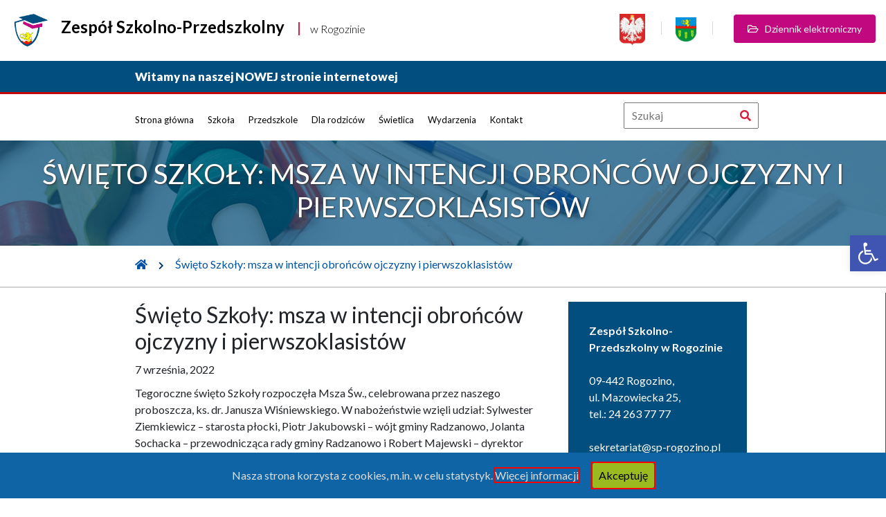

--- FILE ---
content_type: text/html; charset=UTF-8
request_url: http://sp-rogozino.pl/swieto-szkoly-msza-w-intencji-obroncow-ojczyzny-i-pierwszoklasistow/
body_size: 14455
content:
<!DOCTYPE html>
<html lang="en"> 
<head>
  
    <!-- Meta -->
    <meta charset="utf-8">
    <meta http-equiv="X-UA-Compatible" content="IE=edge">
    <meta name="viewport" content="width=device-width, initial-scale=1.0">
    <meta name="description" content="Blog Site Template">   
    <link rel="shortcut icon" href=""> 
    <link rel="preconnect" href="https://fonts.googleapis.com">
<link rel="preconnect" href="https://fonts.gstatic.com" crossorigin>
<link href="https://fonts.googleapis.com/css2?family=Noto+Sans+KR:wght@100;300;400;500;700;900&display=swap" rel="stylesheet">
	
    <style type="text/css">
        .custom-background {  }
        .page-title {
            background-image: url("http://sp-rogozino.pl/wp-content/themes/sp-rogozino.pl/assets/images/header-background.png");
        }
    </style>
    <title>Święto Szkoły: msza w intencji obrońców ojczyzny i pierwszoklasistów &#8211; Zespół Szkolno-Przedszkolny</title>
<meta name='robots' content='max-image-preview:large' />
<link rel='dns-prefetch' href='//code.jquery.com' />
<link rel='dns-prefetch' href='//cdn.jsdelivr.net' />
<link rel='dns-prefetch' href='//stackpath.bootstrapcdn.com' />
<link rel='dns-prefetch' href='//cdnjs.cloudflare.com' />
<link rel="alternate" type="application/rss+xml" title="Zespół Szkolno-Przedszkolny &raquo; Święto Szkoły: msza w intencji obrońców ojczyzny i pierwszoklasistów Kanał z komentarzami" href="http://sp-rogozino.pl/swieto-szkoly-msza-w-intencji-obroncow-ojczyzny-i-pierwszoklasistow/feed/" />
<script type="text/javascript">
window._wpemojiSettings = {"baseUrl":"https:\/\/s.w.org\/images\/core\/emoji\/14.0.0\/72x72\/","ext":".png","svgUrl":"https:\/\/s.w.org\/images\/core\/emoji\/14.0.0\/svg\/","svgExt":".svg","source":{"concatemoji":"http:\/\/sp-rogozino.pl\/wp-includes\/js\/wp-emoji-release.min.js?ver=6.2.8"}};
/*! This file is auto-generated */
!function(e,a,t){var n,r,o,i=a.createElement("canvas"),p=i.getContext&&i.getContext("2d");function s(e,t){p.clearRect(0,0,i.width,i.height),p.fillText(e,0,0);e=i.toDataURL();return p.clearRect(0,0,i.width,i.height),p.fillText(t,0,0),e===i.toDataURL()}function c(e){var t=a.createElement("script");t.src=e,t.defer=t.type="text/javascript",a.getElementsByTagName("head")[0].appendChild(t)}for(o=Array("flag","emoji"),t.supports={everything:!0,everythingExceptFlag:!0},r=0;r<o.length;r++)t.supports[o[r]]=function(e){if(p&&p.fillText)switch(p.textBaseline="top",p.font="600 32px Arial",e){case"flag":return s("\ud83c\udff3\ufe0f\u200d\u26a7\ufe0f","\ud83c\udff3\ufe0f\u200b\u26a7\ufe0f")?!1:!s("\ud83c\uddfa\ud83c\uddf3","\ud83c\uddfa\u200b\ud83c\uddf3")&&!s("\ud83c\udff4\udb40\udc67\udb40\udc62\udb40\udc65\udb40\udc6e\udb40\udc67\udb40\udc7f","\ud83c\udff4\u200b\udb40\udc67\u200b\udb40\udc62\u200b\udb40\udc65\u200b\udb40\udc6e\u200b\udb40\udc67\u200b\udb40\udc7f");case"emoji":return!s("\ud83e\udef1\ud83c\udffb\u200d\ud83e\udef2\ud83c\udfff","\ud83e\udef1\ud83c\udffb\u200b\ud83e\udef2\ud83c\udfff")}return!1}(o[r]),t.supports.everything=t.supports.everything&&t.supports[o[r]],"flag"!==o[r]&&(t.supports.everythingExceptFlag=t.supports.everythingExceptFlag&&t.supports[o[r]]);t.supports.everythingExceptFlag=t.supports.everythingExceptFlag&&!t.supports.flag,t.DOMReady=!1,t.readyCallback=function(){t.DOMReady=!0},t.supports.everything||(n=function(){t.readyCallback()},a.addEventListener?(a.addEventListener("DOMContentLoaded",n,!1),e.addEventListener("load",n,!1)):(e.attachEvent("onload",n),a.attachEvent("onreadystatechange",function(){"complete"===a.readyState&&t.readyCallback()})),(e=t.source||{}).concatemoji?c(e.concatemoji):e.wpemoji&&e.twemoji&&(c(e.twemoji),c(e.wpemoji)))}(window,document,window._wpemojiSettings);
</script>
<style type="text/css">
img.wp-smiley,
img.emoji {
	display: inline !important;
	border: none !important;
	box-shadow: none !important;
	height: 1em !important;
	width: 1em !important;
	margin: 0 0.07em !important;
	vertical-align: -0.1em !important;
	background: none !important;
	padding: 0 !important;
}
</style>
	<link rel='stylesheet' id='wp-block-library-css' href='http://sp-rogozino.pl/wp-includes/css/dist/block-library/style.min.css?ver=6.2.8' type='text/css' media='all' />
<link rel='stylesheet' id='classic-theme-styles-css' href='http://sp-rogozino.pl/wp-includes/css/classic-themes.min.css?ver=6.2.8' type='text/css' media='all' />
<style id='global-styles-inline-css' type='text/css'>
body{--wp--preset--color--black: #000000;--wp--preset--color--cyan-bluish-gray: #abb8c3;--wp--preset--color--white: #ffffff;--wp--preset--color--pale-pink: #f78da7;--wp--preset--color--vivid-red: #cf2e2e;--wp--preset--color--luminous-vivid-orange: #ff6900;--wp--preset--color--luminous-vivid-amber: #fcb900;--wp--preset--color--light-green-cyan: #7bdcb5;--wp--preset--color--vivid-green-cyan: #00d084;--wp--preset--color--pale-cyan-blue: #8ed1fc;--wp--preset--color--vivid-cyan-blue: #0693e3;--wp--preset--color--vivid-purple: #9b51e0;--wp--preset--gradient--vivid-cyan-blue-to-vivid-purple: linear-gradient(135deg,rgba(6,147,227,1) 0%,rgb(155,81,224) 100%);--wp--preset--gradient--light-green-cyan-to-vivid-green-cyan: linear-gradient(135deg,rgb(122,220,180) 0%,rgb(0,208,130) 100%);--wp--preset--gradient--luminous-vivid-amber-to-luminous-vivid-orange: linear-gradient(135deg,rgba(252,185,0,1) 0%,rgba(255,105,0,1) 100%);--wp--preset--gradient--luminous-vivid-orange-to-vivid-red: linear-gradient(135deg,rgba(255,105,0,1) 0%,rgb(207,46,46) 100%);--wp--preset--gradient--very-light-gray-to-cyan-bluish-gray: linear-gradient(135deg,rgb(238,238,238) 0%,rgb(169,184,195) 100%);--wp--preset--gradient--cool-to-warm-spectrum: linear-gradient(135deg,rgb(74,234,220) 0%,rgb(151,120,209) 20%,rgb(207,42,186) 40%,rgb(238,44,130) 60%,rgb(251,105,98) 80%,rgb(254,248,76) 100%);--wp--preset--gradient--blush-light-purple: linear-gradient(135deg,rgb(255,206,236) 0%,rgb(152,150,240) 100%);--wp--preset--gradient--blush-bordeaux: linear-gradient(135deg,rgb(254,205,165) 0%,rgb(254,45,45) 50%,rgb(107,0,62) 100%);--wp--preset--gradient--luminous-dusk: linear-gradient(135deg,rgb(255,203,112) 0%,rgb(199,81,192) 50%,rgb(65,88,208) 100%);--wp--preset--gradient--pale-ocean: linear-gradient(135deg,rgb(255,245,203) 0%,rgb(182,227,212) 50%,rgb(51,167,181) 100%);--wp--preset--gradient--electric-grass: linear-gradient(135deg,rgb(202,248,128) 0%,rgb(113,206,126) 100%);--wp--preset--gradient--midnight: linear-gradient(135deg,rgb(2,3,129) 0%,rgb(40,116,252) 100%);--wp--preset--duotone--dark-grayscale: url('#wp-duotone-dark-grayscale');--wp--preset--duotone--grayscale: url('#wp-duotone-grayscale');--wp--preset--duotone--purple-yellow: url('#wp-duotone-purple-yellow');--wp--preset--duotone--blue-red: url('#wp-duotone-blue-red');--wp--preset--duotone--midnight: url('#wp-duotone-midnight');--wp--preset--duotone--magenta-yellow: url('#wp-duotone-magenta-yellow');--wp--preset--duotone--purple-green: url('#wp-duotone-purple-green');--wp--preset--duotone--blue-orange: url('#wp-duotone-blue-orange');--wp--preset--font-size--small: 13px;--wp--preset--font-size--medium: 20px;--wp--preset--font-size--large: 36px;--wp--preset--font-size--x-large: 42px;--wp--preset--spacing--20: 0.44rem;--wp--preset--spacing--30: 0.67rem;--wp--preset--spacing--40: 1rem;--wp--preset--spacing--50: 1.5rem;--wp--preset--spacing--60: 2.25rem;--wp--preset--spacing--70: 3.38rem;--wp--preset--spacing--80: 5.06rem;--wp--preset--shadow--natural: 6px 6px 9px rgba(0, 0, 0, 0.2);--wp--preset--shadow--deep: 12px 12px 50px rgba(0, 0, 0, 0.4);--wp--preset--shadow--sharp: 6px 6px 0px rgba(0, 0, 0, 0.2);--wp--preset--shadow--outlined: 6px 6px 0px -3px rgba(255, 255, 255, 1), 6px 6px rgba(0, 0, 0, 1);--wp--preset--shadow--crisp: 6px 6px 0px rgba(0, 0, 0, 1);}:where(.is-layout-flex){gap: 0.5em;}body .is-layout-flow > .alignleft{float: left;margin-inline-start: 0;margin-inline-end: 2em;}body .is-layout-flow > .alignright{float: right;margin-inline-start: 2em;margin-inline-end: 0;}body .is-layout-flow > .aligncenter{margin-left: auto !important;margin-right: auto !important;}body .is-layout-constrained > .alignleft{float: left;margin-inline-start: 0;margin-inline-end: 2em;}body .is-layout-constrained > .alignright{float: right;margin-inline-start: 2em;margin-inline-end: 0;}body .is-layout-constrained > .aligncenter{margin-left: auto !important;margin-right: auto !important;}body .is-layout-constrained > :where(:not(.alignleft):not(.alignright):not(.alignfull)){max-width: var(--wp--style--global--content-size);margin-left: auto !important;margin-right: auto !important;}body .is-layout-constrained > .alignwide{max-width: var(--wp--style--global--wide-size);}body .is-layout-flex{display: flex;}body .is-layout-flex{flex-wrap: wrap;align-items: center;}body .is-layout-flex > *{margin: 0;}:where(.wp-block-columns.is-layout-flex){gap: 2em;}.has-black-color{color: var(--wp--preset--color--black) !important;}.has-cyan-bluish-gray-color{color: var(--wp--preset--color--cyan-bluish-gray) !important;}.has-white-color{color: var(--wp--preset--color--white) !important;}.has-pale-pink-color{color: var(--wp--preset--color--pale-pink) !important;}.has-vivid-red-color{color: var(--wp--preset--color--vivid-red) !important;}.has-luminous-vivid-orange-color{color: var(--wp--preset--color--luminous-vivid-orange) !important;}.has-luminous-vivid-amber-color{color: var(--wp--preset--color--luminous-vivid-amber) !important;}.has-light-green-cyan-color{color: var(--wp--preset--color--light-green-cyan) !important;}.has-vivid-green-cyan-color{color: var(--wp--preset--color--vivid-green-cyan) !important;}.has-pale-cyan-blue-color{color: var(--wp--preset--color--pale-cyan-blue) !important;}.has-vivid-cyan-blue-color{color: var(--wp--preset--color--vivid-cyan-blue) !important;}.has-vivid-purple-color{color: var(--wp--preset--color--vivid-purple) !important;}.has-black-background-color{background-color: var(--wp--preset--color--black) !important;}.has-cyan-bluish-gray-background-color{background-color: var(--wp--preset--color--cyan-bluish-gray) !important;}.has-white-background-color{background-color: var(--wp--preset--color--white) !important;}.has-pale-pink-background-color{background-color: var(--wp--preset--color--pale-pink) !important;}.has-vivid-red-background-color{background-color: var(--wp--preset--color--vivid-red) !important;}.has-luminous-vivid-orange-background-color{background-color: var(--wp--preset--color--luminous-vivid-orange) !important;}.has-luminous-vivid-amber-background-color{background-color: var(--wp--preset--color--luminous-vivid-amber) !important;}.has-light-green-cyan-background-color{background-color: var(--wp--preset--color--light-green-cyan) !important;}.has-vivid-green-cyan-background-color{background-color: var(--wp--preset--color--vivid-green-cyan) !important;}.has-pale-cyan-blue-background-color{background-color: var(--wp--preset--color--pale-cyan-blue) !important;}.has-vivid-cyan-blue-background-color{background-color: var(--wp--preset--color--vivid-cyan-blue) !important;}.has-vivid-purple-background-color{background-color: var(--wp--preset--color--vivid-purple) !important;}.has-black-border-color{border-color: var(--wp--preset--color--black) !important;}.has-cyan-bluish-gray-border-color{border-color: var(--wp--preset--color--cyan-bluish-gray) !important;}.has-white-border-color{border-color: var(--wp--preset--color--white) !important;}.has-pale-pink-border-color{border-color: var(--wp--preset--color--pale-pink) !important;}.has-vivid-red-border-color{border-color: var(--wp--preset--color--vivid-red) !important;}.has-luminous-vivid-orange-border-color{border-color: var(--wp--preset--color--luminous-vivid-orange) !important;}.has-luminous-vivid-amber-border-color{border-color: var(--wp--preset--color--luminous-vivid-amber) !important;}.has-light-green-cyan-border-color{border-color: var(--wp--preset--color--light-green-cyan) !important;}.has-vivid-green-cyan-border-color{border-color: var(--wp--preset--color--vivid-green-cyan) !important;}.has-pale-cyan-blue-border-color{border-color: var(--wp--preset--color--pale-cyan-blue) !important;}.has-vivid-cyan-blue-border-color{border-color: var(--wp--preset--color--vivid-cyan-blue) !important;}.has-vivid-purple-border-color{border-color: var(--wp--preset--color--vivid-purple) !important;}.has-vivid-cyan-blue-to-vivid-purple-gradient-background{background: var(--wp--preset--gradient--vivid-cyan-blue-to-vivid-purple) !important;}.has-light-green-cyan-to-vivid-green-cyan-gradient-background{background: var(--wp--preset--gradient--light-green-cyan-to-vivid-green-cyan) !important;}.has-luminous-vivid-amber-to-luminous-vivid-orange-gradient-background{background: var(--wp--preset--gradient--luminous-vivid-amber-to-luminous-vivid-orange) !important;}.has-luminous-vivid-orange-to-vivid-red-gradient-background{background: var(--wp--preset--gradient--luminous-vivid-orange-to-vivid-red) !important;}.has-very-light-gray-to-cyan-bluish-gray-gradient-background{background: var(--wp--preset--gradient--very-light-gray-to-cyan-bluish-gray) !important;}.has-cool-to-warm-spectrum-gradient-background{background: var(--wp--preset--gradient--cool-to-warm-spectrum) !important;}.has-blush-light-purple-gradient-background{background: var(--wp--preset--gradient--blush-light-purple) !important;}.has-blush-bordeaux-gradient-background{background: var(--wp--preset--gradient--blush-bordeaux) !important;}.has-luminous-dusk-gradient-background{background: var(--wp--preset--gradient--luminous-dusk) !important;}.has-pale-ocean-gradient-background{background: var(--wp--preset--gradient--pale-ocean) !important;}.has-electric-grass-gradient-background{background: var(--wp--preset--gradient--electric-grass) !important;}.has-midnight-gradient-background{background: var(--wp--preset--gradient--midnight) !important;}.has-small-font-size{font-size: var(--wp--preset--font-size--small) !important;}.has-medium-font-size{font-size: var(--wp--preset--font-size--medium) !important;}.has-large-font-size{font-size: var(--wp--preset--font-size--large) !important;}.has-x-large-font-size{font-size: var(--wp--preset--font-size--x-large) !important;}
.wp-block-navigation a:where(:not(.wp-element-button)){color: inherit;}
:where(.wp-block-columns.is-layout-flex){gap: 2em;}
.wp-block-pullquote{font-size: 1.5em;line-height: 1.6;}
</style>
<link rel='stylesheet' id='contact-form-7-css' href='http://sp-rogozino.pl/wp-content/plugins/contact-form-7/includes/css/styles.css?ver=3.8.1' type='text/css' media='all' />
<link rel='stylesheet' id='fancybox-for-wp-css' href='http://sp-rogozino.pl/wp-content/plugins/fancybox-for-wordpress/assets/css/fancybox.css?ver=1.3.4' type='text/css' media='all' />
<link rel='stylesheet' id='cookie-consent-style-css' href='http://sp-rogozino.pl/wp-content/plugins/uk-cookie-consent/assets/css/style.css?ver=6.2.8' type='text/css' media='all' />
<link rel='stylesheet' id='powiatSierpcPl-bootstrap-css' href='https://stackpath.bootstrapcdn.com/bootstrap/4.4.1/css/bootstrap.min.css?ver=4.4.1' type='text/css' media='all' />
<link rel='stylesheet' id='powiatSierpcPl-style-css' href='http://sp-rogozino.pl/wp-content/themes/sp-rogozino.pl/style.css?ver=20' type='text/css' media='all' />
<link rel='stylesheet' id='powiatSierpcPl-fontawesome-css' href='https://cdnjs.cloudflare.com/ajax/libs/font-awesome/5.13.0/css/all.min.css?ver=5.13.0' type='text/css' media='all' />
<link rel='stylesheet' id='easy_table_style-css' href='http://sp-rogozino.pl/wp-content/plugins/easy-table/themes/default/style.css?ver=1.4' type='text/css' media='all' />
<link rel='stylesheet' id='pojo-a11y-css' href='http://sp-rogozino.pl/wp-content/plugins/pojo-accessibility/assets/css/style.min.css?ver=1.0.0' type='text/css' media='all' />
<link rel='stylesheet' id='tablepress-default-css' href='http://sp-rogozino.pl/wp-content/tablepress-combined.min.css?ver=2' type='text/css' media='all' />
<script type='text/javascript' src='http://sp-rogozino.pl/wp-includes/js/jquery/jquery.min.js?ver=3.6.4' id='jquery-core-js'></script>
<script type='text/javascript' src='http://sp-rogozino.pl/wp-includes/js/jquery/jquery-migrate.min.js?ver=3.4.0' id='jquery-migrate-js'></script>
<script type='text/javascript' src='http://sp-rogozino.pl/wp-content/plugins/fancybox-for-wordpress/assets/js/purify.min.js?ver=1.3.4' id='purify-js'></script>
<script type='text/javascript' src='http://sp-rogozino.pl/wp-content/plugins/fancybox-for-wordpress/assets/js/jquery.fancybox.js?ver=1.3.4' id='fancybox-for-wp-js'></script>
<link rel="https://api.w.org/" href="http://sp-rogozino.pl/wp-json/" /><link rel="alternate" type="application/json" href="http://sp-rogozino.pl/wp-json/wp/v2/posts/17480" /><link rel="EditURI" type="application/rsd+xml" title="RSD" href="http://sp-rogozino.pl/xmlrpc.php?rsd" />
<link rel="wlwmanifest" type="application/wlwmanifest+xml" href="http://sp-rogozino.pl/wp-includes/wlwmanifest.xml" />
<meta name="generator" content="WordPress 6.2.8" />
<link rel="canonical" href="http://sp-rogozino.pl/swieto-szkoly-msza-w-intencji-obroncow-ojczyzny-i-pierwszoklasistow/" />
<link rel='shortlink' href='http://sp-rogozino.pl/?p=17480' />
<link rel="alternate" type="application/json+oembed" href="http://sp-rogozino.pl/wp-json/oembed/1.0/embed?url=http%3A%2F%2Fsp-rogozino.pl%2Fswieto-szkoly-msza-w-intencji-obroncow-ojczyzny-i-pierwszoklasistow%2F" />
<link rel="alternate" type="text/xml+oembed" href="http://sp-rogozino.pl/wp-json/oembed/1.0/embed?url=http%3A%2F%2Fsp-rogozino.pl%2Fswieto-szkoly-msza-w-intencji-obroncow-ojczyzny-i-pierwszoklasistow%2F&#038;format=xml" />

<!-- Fancybox for WordPress v3.3.7 -->
<style type="text/css">
	.fancybox-slide--image .fancybox-content{background-color: #FFFFFF}div.fancybox-caption{display:none !important;}
	
	img.fancybox-image{border-width:10px;border-color:#FFFFFF;border-style:solid;}
	div.fancybox-bg{background-color:rgba(102,102,102,0.3);opacity:1 !important;}div.fancybox-content{border-color:#FFFFFF}
	div#fancybox-title{background-color:#FFFFFF}
	div.fancybox-content{background-color:#FFFFFF}
	div#fancybox-title-inside{color:#333333}
	
	
	
	div.fancybox-caption p.caption-title{display:inline-block}
	div.fancybox-caption p.caption-title{font-size:14px}
	div.fancybox-caption p.caption-title{color:#333333}
	div.fancybox-caption {color:#333333}div.fancybox-caption p.caption-title {background:#fff; width:auto;padding:10px 30px;}div.fancybox-content p.caption-title{color:#333333;margin: 0;padding: 5px 0;}
</style><script type="text/javascript">
	jQuery(function () {

		var mobileOnly = false;
		
		if (mobileOnly) {
			return;
		}

		jQuery.fn.getTitle = function () { // Copy the title of every IMG tag and add it to its parent A so that fancybox can show titles
			var arr = jQuery("a[data-fancybox]");jQuery.each(arr, function() {var title = jQuery(this).children("img").attr("title") || '';var figCaptionHtml = jQuery(this).next("figcaption").html() || '';var processedCaption = figCaptionHtml;if (figCaptionHtml.length && typeof DOMPurify === 'function') {processedCaption = DOMPurify.sanitize(figCaptionHtml, {USE_PROFILES: {html: true}});} else if (figCaptionHtml.length) {processedCaption = jQuery("<div>").text(figCaptionHtml).html();}var newTitle = title;if (processedCaption.length) {newTitle = title.length ? title + " " + processedCaption : processedCaption;}if (newTitle.length) {jQuery(this).attr("title", newTitle);}});		}

		// Supported file extensions

				var thumbnails = jQuery("a:has(img)").not(".nolightbox").not('.envira-gallery-link').not('.ngg-simplelightbox').filter(function () {
			return /\.(jpe?g|png|gif|mp4|webp|bmp|pdf)(\?[^/]*)*$/i.test(jQuery(this).attr('href'))
		});
		

		// Add data-type iframe for links that are not images or videos.
		var iframeLinks = jQuery('.fancyboxforwp').filter(function () {
			return !/\.(jpe?g|png|gif|mp4|webp|bmp|pdf)(\?[^/]*)*$/i.test(jQuery(this).attr('href'))
		}).filter(function () {
			return !/vimeo|youtube/i.test(jQuery(this).attr('href'))
		});
		iframeLinks.attr({"data-type": "iframe"}).getTitle();

				// Gallery All
		thumbnails.addClass("fancyboxforwp").attr("data-fancybox", "gallery").getTitle();
		iframeLinks.attr({"data-fancybox": "gallery"}).getTitle();

		// Gallery type NONE
		
		// Call fancybox and apply it on any link with a rel atribute that starts with "fancybox", with the options set on the admin panel
		jQuery("a.fancyboxforwp").fancyboxforwp({
			loop: false,
			smallBtn: false,
			zoomOpacity: "auto",
			animationEffect: "fade",
			animationDuration: 500,
			transitionEffect: "fade",
			transitionDuration: "300",
			overlayShow: true,
			overlayOpacity: "0.3",
			titleShow: true,
			titlePosition: "inside",
			keyboard: true,
			showCloseButton: false,
			arrows: true,
			clickContent:false,
			clickSlide: "close",
			mobile: {
				clickContent: function (current, event) {
					return current.type === "image" ? "toggleControls" : false;
				},
				clickSlide: function (current, event) {
					return current.type === "image" ? "close" : "close";
				},
			},
			wheel: false,
			toolbar: true,
			preventCaptionOverlap: true,
			onInit: function() { },			onDeactivate
	: function() { },		beforeClose: function() { },			afterShow: function(instance) { jQuery( ".fancybox-image" ).on("click", function( ){ ( instance.isScaledDown() ) ? instance.scaleToActual() : instance.scaleToFit() }) },				afterClose: function() { },					caption : function( instance, item ) {var title = "";if("undefined" != typeof jQuery(this).context ){var title = jQuery(this).context.title;} else { var title = ("undefined" != typeof jQuery(this).attr("title")) ? jQuery(this).attr("title") : false;}var caption = jQuery(this).data('caption') || '';if ( item.type === 'image' && title.length ) {caption = (caption.length ? caption + '<br />' : '') + '<p class="caption-title">'+jQuery("<div>").text(title).html()+'</p>' ;}if (typeof DOMPurify === "function" && caption.length) { return DOMPurify.sanitize(caption, {USE_PROFILES: {html: true}}); } else { return jQuery("<div>").text(caption).html(); }},
		afterLoad : function( instance, current ) {var captionContent = current.opts.caption || '';var sanitizedCaptionString = '';if (typeof DOMPurify === 'function' && captionContent.length) {sanitizedCaptionString = DOMPurify.sanitize(captionContent, {USE_PROFILES: {html: true}});} else if (captionContent.length) { sanitizedCaptionString = jQuery("<div>").text(captionContent).html();}if (sanitizedCaptionString.length) { current.$content.append(jQuery('<div class=\"fancybox-custom-caption inside-caption\" style=\" position: absolute;left:0;right:0;color:#000;margin:0 auto;bottom:0;text-align:center;background-color:#FFFFFF \"></div>').html(sanitizedCaptionString)); }},
			})
		;

			})
</script>
<!-- END Fancybox for WordPress -->
<style id="ctcc-css" type="text/css" media="screen">
				#catapult-cookie-bar {
					box-sizing: border-box;
					max-height: 0;
					opacity: 0;
					z-index: 99999;
					overflow: hidden;
					color: #dddddd;
					position: fixed;
					left: 0;
					bottom: 0;
					width: 100%;
					background-color: #0f64a5;
				}
				#catapult-cookie-bar a {
					color: #dddddd;
				}
				#catapult-cookie-bar .x_close span {
					background-color: ;
				}
				button#catapultCookie {
					background:#9bba1f;
					color: ;
					border: 0; padding: 6px 9px; border-radius: 3px;
				}
				#catapult-cookie-bar h3 {
					color: #dddddd;
				}
				.has-cookie-bar #catapult-cookie-bar {
					opacity: 1;
					max-height: 999px;
					min-height: 30px;
				}</style><style type="text/css">
#pojo-a11y-toolbar .pojo-a11y-toolbar-toggle a{ background-color: #4054b2;	color: #ffffff;}
#pojo-a11y-toolbar .pojo-a11y-toolbar-overlay, #pojo-a11y-toolbar .pojo-a11y-toolbar-overlay ul.pojo-a11y-toolbar-items.pojo-a11y-links{ border-color: #4054b2;}
body.pojo-a11y-focusable a:focus{ outline-style: solid !important;	outline-width: 1px !important;	outline-color: #FF0000 !important;}
#pojo-a11y-toolbar{ top: 340px !important;}
#pojo-a11y-toolbar .pojo-a11y-toolbar-overlay{ background-color: #ffffff;}
#pojo-a11y-toolbar .pojo-a11y-toolbar-overlay ul.pojo-a11y-toolbar-items li.pojo-a11y-toolbar-item a, #pojo-a11y-toolbar .pojo-a11y-toolbar-overlay p.pojo-a11y-toolbar-title{ color: #333333;}
#pojo-a11y-toolbar .pojo-a11y-toolbar-overlay ul.pojo-a11y-toolbar-items li.pojo-a11y-toolbar-item a.active{ background-color: #4054b2;	color: #ffffff;}
@media (max-width: 767px) { #pojo-a11y-toolbar { top: 50px !important; } }</style></head> 

<body class="post-template-default single single-post postid-17480 single-format-standard">
    
    <header class="header text-center">
        
        <div id="header-box">
            <div class="display-center-for-mobile-730">
                <a id="logo-box" href="http://sp-rogozino.pl">
                    <img id="logo" src="http://sp-rogozino.pl/img/logo.png" alt="logo" >
                    <text id="logo-text-main">
                        Zespół Szkolno-Przedszkolny                    </text>
                    <span class="logo-vl hide-for-mobile"></span>
                    <text id="logo-text" class="hide-for-mobile">w Rogozinie</text>
                </a>
            </div>
            <div class="display-center-for-mobile-730 fr-min-730">
                <div class=""> 
                <a href="#"><img class="header-images" height="45px" src="http://sp-rogozino.pl/img/herb.jpg" alt=""></a>
                <span class="header-vl hide-for-mobile-730"></span>
				<a href="#"><img class="header-images" width="30px" src="http://sp-rogozino.pl/img/herb_rogozino.jpg" alt=""></a>
                </div>
                <span class="header-vl hide-for-mobile-730"></span>
                <a target="blank" href="https://synergia.librus.pl/"><button class="header-grey-button"><i class="far fa-folder-open"></i> &nbsp;&nbsp;Dziennik elektroniczny </button></a>
            </div>
        </div>
        <div class="welcome">
            <div class="page-width">
                <div class="welcome-left"><div class="welcome-text" style="text-align: right;">Witamy na naszej NOWEJ stronie internetowej</div></div>
            </div>
        </div>
	    <nav class="page-width navbar navbar-expand-lg reverse-for-mobile" >
			

			<div id="navigation" class="page_width nav-div" >
                <ul id="" class="main-nav navbar-nav  text-md-left"><li id="menu-item-18390" class="menu-item menu-item-type-custom menu-item-object-custom menu-item-home menu-item-18390"><a href="http://sp-rogozino.pl/"><span class="nav-item-span">Strona główna</span></a></li>
<li id="menu-item-18329" class="menu-item menu-item-type-post_type menu-item-object-page menu-item-18329"><a href="http://sp-rogozino.pl/szkola/"><span class="nav-item-span">Szkoła</span></a></li>
<li id="menu-item-18328" class="menu-item menu-item-type-post_type menu-item-object-page menu-item-18328"><a href="http://sp-rogozino.pl/przedszkole/"><span class="nav-item-span">Przedszkole</span></a></li>
<li id="menu-item-18327" class="menu-item menu-item-type-post_type menu-item-object-page menu-item-18327"><a href="http://sp-rogozino.pl/dla-rodzicow-2/"><span class="nav-item-span">Dla rodziców</span></a></li>
<li id="menu-item-18326" class="menu-item menu-item-type-post_type menu-item-object-page menu-item-18326"><a href="http://sp-rogozino.pl/swietlica-2/"><span class="nav-item-span">Świetlica</span></a></li>
<li id="menu-item-18325" class="menu-item menu-item-type-post_type menu-item-object-page menu-item-18325"><a href="http://sp-rogozino.pl/wydarzenia/"><span class="nav-item-span">Wydarzenia</span></a></li>
<li id="menu-item-18324" class="menu-item menu-item-type-post_type menu-item-object-page menu-item-18324"><a href="http://sp-rogozino.pl/kontakt-2/"><span class="nav-item-span">Kontakt</span></a></li>
</ul>
			</div>
            <form role="search" method="get" id="searchform"
                class="searchform" action="http://sp-rogozino.pl/">
                <div>
                    <input class="search_input" type="text" value="" name="s" id="s" placeholder="Szukaj"/>
                    <button class="search_button" type="submit" id="searchsubmit"> <i class="fas fa-search search_icon"></i></button>
                </div>
            </form>
		</nav>
        <div class="page-title theme-bg-light text-center gradient py-5">
                            <h1>Święto Szkoły: msza w intencji obrońców ojczyzny i pierwszoklasistów</h1>
                    </div>
    </header>
    
    <div class="main-wrapper ">
    <div class="breadcrumbs page-width"><a href="http://sp-rogozino.pl"><i class="fas fa-home"></i></a> <i class="fas fa-chevron-right fa-xs breadcrumb-spacing"></i> <a href="http://sp-rogozino.pl/swieto-szkoly-msza-w-intencji-obroncow-ojczyzny-i-pierwszoklasistow/">Święto Szkoły: msza w intencji obrońców ojczyzny i pierwszoklasistów</a></div>
                <i class="h-line"></i>
    
<div class="container page-width">
    <div class="main-left">
		

				<article class="page-layout single-page-article">
					<h2>Święto Szkoły: msza w intencji obrońców ojczyzny i pierwszoklasistów</h2>
					<p class="single-article-date">7 września, 2022</p>
					
<p>Tegoroczne święto Szkoły rozpoczęła Msza Św., celebrowana przez naszego proboszcza, ks. dr. Janusza Wiśniewskiego. W nabożeństwie wzięli udział: Sylwester Ziemkiewicz &#8211; starosta płocki, Piotr Jakubowski &#8211; wójt gminy Radzanowo, Jolanta Sochacka &#8211; przewodnicząca rady gminy Radzanowo i Robert Majewski &#8211; dyrektor Zespołu Szkolno-Przedszkolnego w Rogozinie.</p>



<p>Społeczność szkolna modliła się w intencji obrońców ojczyzny i pierwszaków, które 1 września rozpoczęły swoją przygodę ze szkołą. Symbolicznym akcentem było poświęcenie tornistrów.</p>



<p>Oprawę mszy uświetnili: poczet sztandarowy Szkoły Podstawowej im. Czesława Hińca w Rogozinie, zuchy i harcerze. Dzieci i młodzież przygotowali: Justyna Drajkowska, Marlena Kącicka, Iwona Zalewska i Kamil Jakubowski. Za oprawę mszy odpowiadała szkolna katechetka, Agnieszka Tyńska.</p>



<p>Zdjęcia: Aneta Rutkowska </p>



<span id="more-17480"></span>



<figure class="wp-block-gallery columns-3 is-cropped wp-block-gallery-1 is-layout-flex"><ul class="blocks-gallery-grid"><li class="blocks-gallery-item"><figure><a href="http://sp-rogozino.pl/wp-content/uploads/2022/09/IMG_6491.jpg"><img decoding="async" width="800" height="533" src="http://sp-rogozino.pl/wp-content/uploads/2022/09/IMG_6491.jpg" alt="" data-id="17481" data-full-url="http://sp-rogozino.pl/wp-content/uploads/2022/09/IMG_6491.jpg" data-link="http://sp-rogozino.pl/?attachment_id=17481" class="wp-image-17481" srcset="http://sp-rogozino.pl/wp-content/uploads/2022/09/IMG_6491.jpg 800w, http://sp-rogozino.pl/wp-content/uploads/2022/09/IMG_6491-300x200.jpg 300w, http://sp-rogozino.pl/wp-content/uploads/2022/09/IMG_6491-768x512.jpg 768w" sizes="(max-width: 800px) 100vw, 800px" /></a></figure></li><li class="blocks-gallery-item"><figure><a href="http://sp-rogozino.pl/wp-content/uploads/2022/09/IMG_6492.jpg"><img decoding="async" loading="lazy" width="800" height="533" src="http://sp-rogozino.pl/wp-content/uploads/2022/09/IMG_6492.jpg" alt="" data-id="17482" data-full-url="http://sp-rogozino.pl/wp-content/uploads/2022/09/IMG_6492.jpg" data-link="http://sp-rogozino.pl/?attachment_id=17482" class="wp-image-17482" srcset="http://sp-rogozino.pl/wp-content/uploads/2022/09/IMG_6492.jpg 800w, http://sp-rogozino.pl/wp-content/uploads/2022/09/IMG_6492-300x200.jpg 300w, http://sp-rogozino.pl/wp-content/uploads/2022/09/IMG_6492-768x512.jpg 768w" sizes="(max-width: 800px) 100vw, 800px" /></a></figure></li><li class="blocks-gallery-item"><figure><a href="http://sp-rogozino.pl/wp-content/uploads/2022/09/IMG_6495.jpg"><img decoding="async" loading="lazy" width="400" height="600" src="http://sp-rogozino.pl/wp-content/uploads/2022/09/IMG_6495.jpg" alt="" data-id="17483" data-full-url="http://sp-rogozino.pl/wp-content/uploads/2022/09/IMG_6495.jpg" data-link="http://sp-rogozino.pl/?attachment_id=17483" class="wp-image-17483" srcset="http://sp-rogozino.pl/wp-content/uploads/2022/09/IMG_6495.jpg 400w, http://sp-rogozino.pl/wp-content/uploads/2022/09/IMG_6495-200x300.jpg 200w" sizes="(max-width: 400px) 100vw, 400px" /></a></figure></li><li class="blocks-gallery-item"><figure><a href="http://sp-rogozino.pl/wp-content/uploads/2022/09/IMG_6500.jpg"><img decoding="async" loading="lazy" width="400" height="600" src="http://sp-rogozino.pl/wp-content/uploads/2022/09/IMG_6500.jpg" alt="" data-id="17484" data-full-url="http://sp-rogozino.pl/wp-content/uploads/2022/09/IMG_6500.jpg" data-link="http://sp-rogozino.pl/?attachment_id=17484" class="wp-image-17484" srcset="http://sp-rogozino.pl/wp-content/uploads/2022/09/IMG_6500.jpg 400w, http://sp-rogozino.pl/wp-content/uploads/2022/09/IMG_6500-200x300.jpg 200w" sizes="(max-width: 400px) 100vw, 400px" /></a></figure></li><li class="blocks-gallery-item"><figure><a href="http://sp-rogozino.pl/wp-content/uploads/2022/09/IMG_6504.jpg"><img decoding="async" loading="lazy" width="400" height="600" src="http://sp-rogozino.pl/wp-content/uploads/2022/09/IMG_6504.jpg" alt="" data-id="17485" data-full-url="http://sp-rogozino.pl/wp-content/uploads/2022/09/IMG_6504.jpg" data-link="http://sp-rogozino.pl/?attachment_id=17485" class="wp-image-17485" srcset="http://sp-rogozino.pl/wp-content/uploads/2022/09/IMG_6504.jpg 400w, http://sp-rogozino.pl/wp-content/uploads/2022/09/IMG_6504-200x300.jpg 200w" sizes="(max-width: 400px) 100vw, 400px" /></a></figure></li><li class="blocks-gallery-item"><figure><a href="http://sp-rogozino.pl/wp-content/uploads/2022/09/IMG_6509.jpg"><img decoding="async" loading="lazy" width="400" height="600" src="http://sp-rogozino.pl/wp-content/uploads/2022/09/IMG_6509.jpg" alt="" data-id="17486" data-full-url="http://sp-rogozino.pl/wp-content/uploads/2022/09/IMG_6509.jpg" data-link="http://sp-rogozino.pl/?attachment_id=17486" class="wp-image-17486" srcset="http://sp-rogozino.pl/wp-content/uploads/2022/09/IMG_6509.jpg 400w, http://sp-rogozino.pl/wp-content/uploads/2022/09/IMG_6509-200x300.jpg 200w" sizes="(max-width: 400px) 100vw, 400px" /></a></figure></li><li class="blocks-gallery-item"><figure><a href="http://sp-rogozino.pl/wp-content/uploads/2022/09/IMG_6516.jpg"><img decoding="async" loading="lazy" width="800" height="533" src="http://sp-rogozino.pl/wp-content/uploads/2022/09/IMG_6516.jpg" alt="" data-id="17487" data-full-url="http://sp-rogozino.pl/wp-content/uploads/2022/09/IMG_6516.jpg" data-link="http://sp-rogozino.pl/?attachment_id=17487" class="wp-image-17487" srcset="http://sp-rogozino.pl/wp-content/uploads/2022/09/IMG_6516.jpg 800w, http://sp-rogozino.pl/wp-content/uploads/2022/09/IMG_6516-300x200.jpg 300w, http://sp-rogozino.pl/wp-content/uploads/2022/09/IMG_6516-768x512.jpg 768w" sizes="(max-width: 800px) 100vw, 800px" /></a></figure></li><li class="blocks-gallery-item"><figure><a href="http://sp-rogozino.pl/wp-content/uploads/2022/09/IMG_6518.jpg"><img decoding="async" loading="lazy" width="400" height="600" src="http://sp-rogozino.pl/wp-content/uploads/2022/09/IMG_6518.jpg" alt="" data-id="17488" data-full-url="http://sp-rogozino.pl/wp-content/uploads/2022/09/IMG_6518.jpg" data-link="http://sp-rogozino.pl/?attachment_id=17488" class="wp-image-17488" srcset="http://sp-rogozino.pl/wp-content/uploads/2022/09/IMG_6518.jpg 400w, http://sp-rogozino.pl/wp-content/uploads/2022/09/IMG_6518-200x300.jpg 200w" sizes="(max-width: 400px) 100vw, 400px" /></a></figure></li><li class="blocks-gallery-item"><figure><a href="http://sp-rogozino.pl/wp-content/uploads/2022/09/IMG_6520.jpg"><img decoding="async" loading="lazy" width="800" height="533" src="http://sp-rogozino.pl/wp-content/uploads/2022/09/IMG_6520.jpg" alt="" data-id="17489" data-full-url="http://sp-rogozino.pl/wp-content/uploads/2022/09/IMG_6520.jpg" data-link="http://sp-rogozino.pl/?attachment_id=17489" class="wp-image-17489" srcset="http://sp-rogozino.pl/wp-content/uploads/2022/09/IMG_6520.jpg 800w, http://sp-rogozino.pl/wp-content/uploads/2022/09/IMG_6520-300x200.jpg 300w, http://sp-rogozino.pl/wp-content/uploads/2022/09/IMG_6520-768x512.jpg 768w" sizes="(max-width: 800px) 100vw, 800px" /></a></figure></li><li class="blocks-gallery-item"><figure><a href="http://sp-rogozino.pl/wp-content/uploads/2022/09/IMG_6522.jpg"><img decoding="async" loading="lazy" width="800" height="533" src="http://sp-rogozino.pl/wp-content/uploads/2022/09/IMG_6522.jpg" alt="" data-id="17490" data-full-url="http://sp-rogozino.pl/wp-content/uploads/2022/09/IMG_6522.jpg" data-link="http://sp-rogozino.pl/?attachment_id=17490" class="wp-image-17490" srcset="http://sp-rogozino.pl/wp-content/uploads/2022/09/IMG_6522.jpg 800w, http://sp-rogozino.pl/wp-content/uploads/2022/09/IMG_6522-300x200.jpg 300w, http://sp-rogozino.pl/wp-content/uploads/2022/09/IMG_6522-768x512.jpg 768w" sizes="(max-width: 800px) 100vw, 800px" /></a></figure></li><li class="blocks-gallery-item"><figure><a href="http://sp-rogozino.pl/wp-content/uploads/2022/09/IMG_6523.jpg"><img decoding="async" loading="lazy" width="800" height="533" src="http://sp-rogozino.pl/wp-content/uploads/2022/09/IMG_6523.jpg" alt="" data-id="17491" data-full-url="http://sp-rogozino.pl/wp-content/uploads/2022/09/IMG_6523.jpg" data-link="http://sp-rogozino.pl/?attachment_id=17491" class="wp-image-17491" srcset="http://sp-rogozino.pl/wp-content/uploads/2022/09/IMG_6523.jpg 800w, http://sp-rogozino.pl/wp-content/uploads/2022/09/IMG_6523-300x200.jpg 300w, http://sp-rogozino.pl/wp-content/uploads/2022/09/IMG_6523-768x512.jpg 768w" sizes="(max-width: 800px) 100vw, 800px" /></a></figure></li><li class="blocks-gallery-item"><figure><a href="http://sp-rogozino.pl/wp-content/uploads/2022/09/IMG_6527.jpg"><img decoding="async" loading="lazy" width="400" height="600" src="http://sp-rogozino.pl/wp-content/uploads/2022/09/IMG_6527.jpg" alt="" data-id="17492" data-full-url="http://sp-rogozino.pl/wp-content/uploads/2022/09/IMG_6527.jpg" data-link="http://sp-rogozino.pl/?attachment_id=17492" class="wp-image-17492" srcset="http://sp-rogozino.pl/wp-content/uploads/2022/09/IMG_6527.jpg 400w, http://sp-rogozino.pl/wp-content/uploads/2022/09/IMG_6527-200x300.jpg 200w" sizes="(max-width: 400px) 100vw, 400px" /></a></figure></li><li class="blocks-gallery-item"><figure><a href="http://sp-rogozino.pl/wp-content/uploads/2022/09/IMG_6538.jpg"><img decoding="async" loading="lazy" width="400" height="600" src="http://sp-rogozino.pl/wp-content/uploads/2022/09/IMG_6538.jpg" alt="" data-id="17493" data-full-url="http://sp-rogozino.pl/wp-content/uploads/2022/09/IMG_6538.jpg" data-link="http://sp-rogozino.pl/?attachment_id=17493" class="wp-image-17493" srcset="http://sp-rogozino.pl/wp-content/uploads/2022/09/IMG_6538.jpg 400w, http://sp-rogozino.pl/wp-content/uploads/2022/09/IMG_6538-200x300.jpg 200w" sizes="(max-width: 400px) 100vw, 400px" /></a></figure></li><li class="blocks-gallery-item"><figure><a href="http://sp-rogozino.pl/wp-content/uploads/2022/09/IMG_6539.jpg"><img decoding="async" loading="lazy" width="800" height="533" src="http://sp-rogozino.pl/wp-content/uploads/2022/09/IMG_6539.jpg" alt="" data-id="17494" data-full-url="http://sp-rogozino.pl/wp-content/uploads/2022/09/IMG_6539.jpg" data-link="http://sp-rogozino.pl/?attachment_id=17494" class="wp-image-17494" srcset="http://sp-rogozino.pl/wp-content/uploads/2022/09/IMG_6539.jpg 800w, http://sp-rogozino.pl/wp-content/uploads/2022/09/IMG_6539-300x200.jpg 300w, http://sp-rogozino.pl/wp-content/uploads/2022/09/IMG_6539-768x512.jpg 768w" sizes="(max-width: 800px) 100vw, 800px" /></a></figure></li><li class="blocks-gallery-item"><figure><a href="http://sp-rogozino.pl/wp-content/uploads/2022/09/IMG_6557.jpg"><img decoding="async" loading="lazy" width="800" height="533" src="http://sp-rogozino.pl/wp-content/uploads/2022/09/IMG_6557.jpg" alt="" data-id="17495" data-full-url="http://sp-rogozino.pl/wp-content/uploads/2022/09/IMG_6557.jpg" data-link="http://sp-rogozino.pl/?attachment_id=17495" class="wp-image-17495" srcset="http://sp-rogozino.pl/wp-content/uploads/2022/09/IMG_6557.jpg 800w, http://sp-rogozino.pl/wp-content/uploads/2022/09/IMG_6557-300x200.jpg 300w, http://sp-rogozino.pl/wp-content/uploads/2022/09/IMG_6557-768x512.jpg 768w" sizes="(max-width: 800px) 100vw, 800px" /></a></figure></li><li class="blocks-gallery-item"><figure><a href="http://sp-rogozino.pl/wp-content/uploads/2022/09/IMG_6562.jpg"><img decoding="async" loading="lazy" width="800" height="533" src="http://sp-rogozino.pl/wp-content/uploads/2022/09/IMG_6562.jpg" alt="" data-id="17496" data-full-url="http://sp-rogozino.pl/wp-content/uploads/2022/09/IMG_6562.jpg" data-link="http://sp-rogozino.pl/?attachment_id=17496" class="wp-image-17496" srcset="http://sp-rogozino.pl/wp-content/uploads/2022/09/IMG_6562.jpg 800w, http://sp-rogozino.pl/wp-content/uploads/2022/09/IMG_6562-300x200.jpg 300w, http://sp-rogozino.pl/wp-content/uploads/2022/09/IMG_6562-768x512.jpg 768w" sizes="(max-width: 800px) 100vw, 800px" /></a></figure></li><li class="blocks-gallery-item"><figure><a href="http://sp-rogozino.pl/wp-content/uploads/2022/09/IMG_6563.jpg"><img decoding="async" loading="lazy" width="800" height="533" src="http://sp-rogozino.pl/wp-content/uploads/2022/09/IMG_6563.jpg" alt="" data-id="17497" data-full-url="http://sp-rogozino.pl/wp-content/uploads/2022/09/IMG_6563.jpg" data-link="http://sp-rogozino.pl/?attachment_id=17497" class="wp-image-17497" srcset="http://sp-rogozino.pl/wp-content/uploads/2022/09/IMG_6563.jpg 800w, http://sp-rogozino.pl/wp-content/uploads/2022/09/IMG_6563-300x200.jpg 300w, http://sp-rogozino.pl/wp-content/uploads/2022/09/IMG_6563-768x512.jpg 768w" sizes="(max-width: 800px) 100vw, 800px" /></a></figure></li><li class="blocks-gallery-item"><figure><a href="http://sp-rogozino.pl/wp-content/uploads/2022/09/IMG_6566.jpg"><img decoding="async" loading="lazy" width="400" height="600" src="http://sp-rogozino.pl/wp-content/uploads/2022/09/IMG_6566.jpg" alt="" data-id="17498" data-full-url="http://sp-rogozino.pl/wp-content/uploads/2022/09/IMG_6566.jpg" data-link="http://sp-rogozino.pl/?attachment_id=17498" class="wp-image-17498" srcset="http://sp-rogozino.pl/wp-content/uploads/2022/09/IMG_6566.jpg 400w, http://sp-rogozino.pl/wp-content/uploads/2022/09/IMG_6566-200x300.jpg 200w" sizes="(max-width: 400px) 100vw, 400px" /></a></figure></li><li class="blocks-gallery-item"><figure><a href="http://sp-rogozino.pl/wp-content/uploads/2022/09/IMG_6569.jpg"><img decoding="async" loading="lazy" width="800" height="533" src="http://sp-rogozino.pl/wp-content/uploads/2022/09/IMG_6569.jpg" alt="" data-id="17499" data-full-url="http://sp-rogozino.pl/wp-content/uploads/2022/09/IMG_6569.jpg" data-link="http://sp-rogozino.pl/?attachment_id=17499" class="wp-image-17499" srcset="http://sp-rogozino.pl/wp-content/uploads/2022/09/IMG_6569.jpg 800w, http://sp-rogozino.pl/wp-content/uploads/2022/09/IMG_6569-300x200.jpg 300w, http://sp-rogozino.pl/wp-content/uploads/2022/09/IMG_6569-768x512.jpg 768w" sizes="(max-width: 800px) 100vw, 800px" /></a></figure></li><li class="blocks-gallery-item"><figure><a href="http://sp-rogozino.pl/wp-content/uploads/2022/09/IMG_6570.jpg"><img decoding="async" loading="lazy" width="400" height="600" src="http://sp-rogozino.pl/wp-content/uploads/2022/09/IMG_6570.jpg" alt="" data-id="17500" data-full-url="http://sp-rogozino.pl/wp-content/uploads/2022/09/IMG_6570.jpg" data-link="http://sp-rogozino.pl/?attachment_id=17500" class="wp-image-17500" srcset="http://sp-rogozino.pl/wp-content/uploads/2022/09/IMG_6570.jpg 400w, http://sp-rogozino.pl/wp-content/uploads/2022/09/IMG_6570-200x300.jpg 200w" sizes="(max-width: 400px) 100vw, 400px" /></a></figure></li><li class="blocks-gallery-item"><figure><a href="http://sp-rogozino.pl/wp-content/uploads/2022/09/IMG_6575.jpg"><img decoding="async" loading="lazy" width="400" height="600" src="http://sp-rogozino.pl/wp-content/uploads/2022/09/IMG_6575.jpg" alt="" data-id="17501" data-full-url="http://sp-rogozino.pl/wp-content/uploads/2022/09/IMG_6575.jpg" data-link="http://sp-rogozino.pl/?attachment_id=17501" class="wp-image-17501" srcset="http://sp-rogozino.pl/wp-content/uploads/2022/09/IMG_6575.jpg 400w, http://sp-rogozino.pl/wp-content/uploads/2022/09/IMG_6575-200x300.jpg 200w" sizes="(max-width: 400px) 100vw, 400px" /></a></figure></li><li class="blocks-gallery-item"><figure><a href="http://sp-rogozino.pl/wp-content/uploads/2022/09/IMG_6576.jpg"><img decoding="async" loading="lazy" width="400" height="600" src="http://sp-rogozino.pl/wp-content/uploads/2022/09/IMG_6576.jpg" alt="" data-id="17502" data-full-url="http://sp-rogozino.pl/wp-content/uploads/2022/09/IMG_6576.jpg" data-link="http://sp-rogozino.pl/?attachment_id=17502" class="wp-image-17502" srcset="http://sp-rogozino.pl/wp-content/uploads/2022/09/IMG_6576.jpg 400w, http://sp-rogozino.pl/wp-content/uploads/2022/09/IMG_6576-200x300.jpg 200w" sizes="(max-width: 400px) 100vw, 400px" /></a></figure></li><li class="blocks-gallery-item"><figure><a href="http://sp-rogozino.pl/wp-content/uploads/2022/09/IMG_6577.jpg"><img decoding="async" loading="lazy" width="400" height="600" src="http://sp-rogozino.pl/wp-content/uploads/2022/09/IMG_6577.jpg" alt="" data-id="17503" data-full-url="http://sp-rogozino.pl/wp-content/uploads/2022/09/IMG_6577.jpg" data-link="http://sp-rogozino.pl/?attachment_id=17503" class="wp-image-17503" srcset="http://sp-rogozino.pl/wp-content/uploads/2022/09/IMG_6577.jpg 400w, http://sp-rogozino.pl/wp-content/uploads/2022/09/IMG_6577-200x300.jpg 200w" sizes="(max-width: 400px) 100vw, 400px" /></a></figure></li><li class="blocks-gallery-item"><figure><a href="http://sp-rogozino.pl/wp-content/uploads/2022/09/IMG_6579.jpg"><img decoding="async" loading="lazy" width="400" height="600" src="http://sp-rogozino.pl/wp-content/uploads/2022/09/IMG_6579.jpg" alt="" data-id="17504" data-full-url="http://sp-rogozino.pl/wp-content/uploads/2022/09/IMG_6579.jpg" data-link="http://sp-rogozino.pl/?attachment_id=17504" class="wp-image-17504" srcset="http://sp-rogozino.pl/wp-content/uploads/2022/09/IMG_6579.jpg 400w, http://sp-rogozino.pl/wp-content/uploads/2022/09/IMG_6579-200x300.jpg 200w" sizes="(max-width: 400px) 100vw, 400px" /></a></figure></li><li class="blocks-gallery-item"><figure><a href="http://sp-rogozino.pl/wp-content/uploads/2022/09/IMG_6581.jpg"><img decoding="async" loading="lazy" width="400" height="600" src="http://sp-rogozino.pl/wp-content/uploads/2022/09/IMG_6581.jpg" alt="" data-id="17505" data-full-url="http://sp-rogozino.pl/wp-content/uploads/2022/09/IMG_6581.jpg" data-link="http://sp-rogozino.pl/?attachment_id=17505" class="wp-image-17505" srcset="http://sp-rogozino.pl/wp-content/uploads/2022/09/IMG_6581.jpg 400w, http://sp-rogozino.pl/wp-content/uploads/2022/09/IMG_6581-200x300.jpg 200w" sizes="(max-width: 400px) 100vw, 400px" /></a></figure></li><li class="blocks-gallery-item"><figure><a href="http://sp-rogozino.pl/wp-content/uploads/2022/09/IMG_6584.jpg"><img decoding="async" loading="lazy" width="400" height="600" src="http://sp-rogozino.pl/wp-content/uploads/2022/09/IMG_6584.jpg" alt="" data-id="17506" data-full-url="http://sp-rogozino.pl/wp-content/uploads/2022/09/IMG_6584.jpg" data-link="http://sp-rogozino.pl/?attachment_id=17506" class="wp-image-17506" srcset="http://sp-rogozino.pl/wp-content/uploads/2022/09/IMG_6584.jpg 400w, http://sp-rogozino.pl/wp-content/uploads/2022/09/IMG_6584-200x300.jpg 200w" sizes="(max-width: 400px) 100vw, 400px" /></a></figure></li><li class="blocks-gallery-item"><figure><a href="http://sp-rogozino.pl/wp-content/uploads/2022/09/IMG_6585.jpg"><img decoding="async" loading="lazy" width="800" height="533" src="http://sp-rogozino.pl/wp-content/uploads/2022/09/IMG_6585.jpg" alt="" data-id="17507" data-full-url="http://sp-rogozino.pl/wp-content/uploads/2022/09/IMG_6585.jpg" data-link="http://sp-rogozino.pl/?attachment_id=17507" class="wp-image-17507" srcset="http://sp-rogozino.pl/wp-content/uploads/2022/09/IMG_6585.jpg 800w, http://sp-rogozino.pl/wp-content/uploads/2022/09/IMG_6585-300x200.jpg 300w, http://sp-rogozino.pl/wp-content/uploads/2022/09/IMG_6585-768x512.jpg 768w" sizes="(max-width: 800px) 100vw, 800px" /></a></figure></li><li class="blocks-gallery-item"><figure><a href="http://sp-rogozino.pl/wp-content/uploads/2022/09/IMG_6586.jpg"><img decoding="async" loading="lazy" width="400" height="600" src="http://sp-rogozino.pl/wp-content/uploads/2022/09/IMG_6586.jpg" alt="" data-id="17508" data-full-url="http://sp-rogozino.pl/wp-content/uploads/2022/09/IMG_6586.jpg" data-link="http://sp-rogozino.pl/?attachment_id=17508" class="wp-image-17508" srcset="http://sp-rogozino.pl/wp-content/uploads/2022/09/IMG_6586.jpg 400w, http://sp-rogozino.pl/wp-content/uploads/2022/09/IMG_6586-200x300.jpg 200w" sizes="(max-width: 400px) 100vw, 400px" /></a></figure></li><li class="blocks-gallery-item"><figure><a href="http://sp-rogozino.pl/wp-content/uploads/2022/09/IMG_6587.jpg"><img decoding="async" loading="lazy" width="400" height="600" src="http://sp-rogozino.pl/wp-content/uploads/2022/09/IMG_6587.jpg" alt="" data-id="17509" data-full-url="http://sp-rogozino.pl/wp-content/uploads/2022/09/IMG_6587.jpg" data-link="http://sp-rogozino.pl/?attachment_id=17509" class="wp-image-17509" srcset="http://sp-rogozino.pl/wp-content/uploads/2022/09/IMG_6587.jpg 400w, http://sp-rogozino.pl/wp-content/uploads/2022/09/IMG_6587-200x300.jpg 200w" sizes="(max-width: 400px) 100vw, 400px" /></a></figure></li><li class="blocks-gallery-item"><figure><a href="http://sp-rogozino.pl/wp-content/uploads/2022/09/IMG_6588.jpg"><img decoding="async" loading="lazy" width="400" height="600" src="http://sp-rogozino.pl/wp-content/uploads/2022/09/IMG_6588.jpg" alt="" data-id="17510" data-full-url="http://sp-rogozino.pl/wp-content/uploads/2022/09/IMG_6588.jpg" data-link="http://sp-rogozino.pl/?attachment_id=17510" class="wp-image-17510" srcset="http://sp-rogozino.pl/wp-content/uploads/2022/09/IMG_6588.jpg 400w, http://sp-rogozino.pl/wp-content/uploads/2022/09/IMG_6588-200x300.jpg 200w" sizes="(max-width: 400px) 100vw, 400px" /></a></figure></li><li class="blocks-gallery-item"><figure><a href="http://sp-rogozino.pl/wp-content/uploads/2022/09/IMG_6591.jpg"><img decoding="async" loading="lazy" width="800" height="533" src="http://sp-rogozino.pl/wp-content/uploads/2022/09/IMG_6591.jpg" alt="" data-id="17511" data-full-url="http://sp-rogozino.pl/wp-content/uploads/2022/09/IMG_6591.jpg" data-link="http://sp-rogozino.pl/?attachment_id=17511" class="wp-image-17511" srcset="http://sp-rogozino.pl/wp-content/uploads/2022/09/IMG_6591.jpg 800w, http://sp-rogozino.pl/wp-content/uploads/2022/09/IMG_6591-300x200.jpg 300w, http://sp-rogozino.pl/wp-content/uploads/2022/09/IMG_6591-768x512.jpg 768w" sizes="(max-width: 800px) 100vw, 800px" /></a></figure></li><li class="blocks-gallery-item"><figure><a href="http://sp-rogozino.pl/wp-content/uploads/2022/09/IMG_6594.jpg"><img decoding="async" loading="lazy" width="400" height="600" src="http://sp-rogozino.pl/wp-content/uploads/2022/09/IMG_6594.jpg" alt="" data-id="17512" data-full-url="http://sp-rogozino.pl/wp-content/uploads/2022/09/IMG_6594.jpg" data-link="http://sp-rogozino.pl/?attachment_id=17512" class="wp-image-17512" srcset="http://sp-rogozino.pl/wp-content/uploads/2022/09/IMG_6594.jpg 400w, http://sp-rogozino.pl/wp-content/uploads/2022/09/IMG_6594-200x300.jpg 200w" sizes="(max-width: 400px) 100vw, 400px" /></a></figure></li><li class="blocks-gallery-item"><figure><a href="http://sp-rogozino.pl/wp-content/uploads/2022/09/IMG_6605.jpg"><img decoding="async" loading="lazy" width="400" height="600" src="http://sp-rogozino.pl/wp-content/uploads/2022/09/IMG_6605.jpg" alt="" data-id="17513" data-full-url="http://sp-rogozino.pl/wp-content/uploads/2022/09/IMG_6605.jpg" data-link="http://sp-rogozino.pl/?attachment_id=17513" class="wp-image-17513" srcset="http://sp-rogozino.pl/wp-content/uploads/2022/09/IMG_6605.jpg 400w, http://sp-rogozino.pl/wp-content/uploads/2022/09/IMG_6605-200x300.jpg 200w" sizes="(max-width: 400px) 100vw, 400px" /></a></figure></li><li class="blocks-gallery-item"><figure><a href="http://sp-rogozino.pl/wp-content/uploads/2022/09/IMG_6621.jpg"><img decoding="async" loading="lazy" width="400" height="600" src="http://sp-rogozino.pl/wp-content/uploads/2022/09/IMG_6621.jpg" alt="" data-id="17514" data-full-url="http://sp-rogozino.pl/wp-content/uploads/2022/09/IMG_6621.jpg" data-link="http://sp-rogozino.pl/?attachment_id=17514" class="wp-image-17514" srcset="http://sp-rogozino.pl/wp-content/uploads/2022/09/IMG_6621.jpg 400w, http://sp-rogozino.pl/wp-content/uploads/2022/09/IMG_6621-200x300.jpg 200w" sizes="(max-width: 400px) 100vw, 400px" /></a></figure></li><li class="blocks-gallery-item"><figure><a href="http://sp-rogozino.pl/wp-content/uploads/2022/09/IMG_6623.jpg"><img decoding="async" loading="lazy" width="400" height="600" src="http://sp-rogozino.pl/wp-content/uploads/2022/09/IMG_6623.jpg" alt="" data-id="17515" data-full-url="http://sp-rogozino.pl/wp-content/uploads/2022/09/IMG_6623.jpg" data-link="http://sp-rogozino.pl/?attachment_id=17515" class="wp-image-17515" srcset="http://sp-rogozino.pl/wp-content/uploads/2022/09/IMG_6623.jpg 400w, http://sp-rogozino.pl/wp-content/uploads/2022/09/IMG_6623-200x300.jpg 200w" sizes="(max-width: 400px) 100vw, 400px" /></a></figure></li><li class="blocks-gallery-item"><figure><a href="http://sp-rogozino.pl/wp-content/uploads/2022/09/IMG_6626.jpg"><img decoding="async" loading="lazy" width="400" height="600" src="http://sp-rogozino.pl/wp-content/uploads/2022/09/IMG_6626.jpg" alt="" data-id="17516" data-full-url="http://sp-rogozino.pl/wp-content/uploads/2022/09/IMG_6626.jpg" data-link="http://sp-rogozino.pl/?attachment_id=17516" class="wp-image-17516" srcset="http://sp-rogozino.pl/wp-content/uploads/2022/09/IMG_6626.jpg 400w, http://sp-rogozino.pl/wp-content/uploads/2022/09/IMG_6626-200x300.jpg 200w" sizes="(max-width: 400px) 100vw, 400px" /></a></figure></li><li class="blocks-gallery-item"><figure><a href="http://sp-rogozino.pl/wp-content/uploads/2022/09/IMG_6627.jpg"><img decoding="async" loading="lazy" width="800" height="533" src="http://sp-rogozino.pl/wp-content/uploads/2022/09/IMG_6627.jpg" alt="" data-id="17517" data-full-url="http://sp-rogozino.pl/wp-content/uploads/2022/09/IMG_6627.jpg" data-link="http://sp-rogozino.pl/?attachment_id=17517" class="wp-image-17517" srcset="http://sp-rogozino.pl/wp-content/uploads/2022/09/IMG_6627.jpg 800w, http://sp-rogozino.pl/wp-content/uploads/2022/09/IMG_6627-300x200.jpg 300w, http://sp-rogozino.pl/wp-content/uploads/2022/09/IMG_6627-768x512.jpg 768w" sizes="(max-width: 800px) 100vw, 800px" /></a></figure></li></ul></figure>

					
				</article>
			
			
	</div>
    <div class="main-right">
        

    <div class="container widget-area sidebar-widget-area">
        <div class="textwidget custom-html-widget"><div style="background: #014e7f; padding: 30px; color: #fff; margin: 0 0 30px 0;">
	<strong>Zespół Szkolno-Przedszkolny w Rogozinie</strong><br><br>09-442 Rogozino,<br>
	ul. Mazowiecka 25,<br>
	tel.: 24 263 77 77<br><br>
	<a style="color: #fff;" href="mailto:sekretariat@sp-rogozino.pl">sekretariat@sp-rogozino.pl</a>
</div>

<div style="background: #c2087f; padding: 30px; color: #fff; margin: 0 0 30px 0;">
	<strong>Przedszkole Samorządowe w Rogozinie
</strong><br><br>09-442 Rogozino
<br>
	ul. Mazowiecka 25,<br>
	tel.: 514 198 937<br><br>
	<a style="color: #fff;" href="mailto:sekretariat@sp-rogozino.pl">sekretariatprzedszkole@sp-rogozino.pl</a>
</div></div><h2 class="widgettitle">Archiwum wpisów</h2>
<div class="textwidget custom-html-widget">	<li><a href='http://sp-rogozino.pl/2026/01/'>styczeń 2026</a></li>
	<li><a href='http://sp-rogozino.pl/2025/12/'>grudzień 2025</a></li>
	<li><a href='http://sp-rogozino.pl/2025/11/'>listopad 2025</a></li>
	<li><a href='http://sp-rogozino.pl/2025/10/'>październik 2025</a></li>
	<li><a href='http://sp-rogozino.pl/2025/09/'>wrzesień 2025</a></li>
	<li><a href='http://sp-rogozino.pl/2025/08/'>sierpień 2025</a></li>
	<li><a href='http://sp-rogozino.pl/2025/07/'>lipiec 2025</a></li>
	<li><a href='http://sp-rogozino.pl/2025/06/'>czerwiec 2025</a></li>
	<li><a href='http://sp-rogozino.pl/2025/05/'>maj 2025</a></li>
	<li><a href='http://sp-rogozino.pl/2025/04/'>kwiecień 2025</a></li>
	<li><a href='http://sp-rogozino.pl/2025/03/'>marzec 2025</a></li>
	<li><a href='http://sp-rogozino.pl/2025/02/'>luty 2025</a></li>
</div>
    </div>

    </div>
</div>
        

    

    </div>


    <footer class="footer">


                   <div class="container">
  <div class="row" style="padding: 40px 0;">
    <div class="col-sm-5" style="font-size: 20px;">
      <strong>Zespół Szkolno-Przedszkolny w Rogozinie</strong>
    </div>
    <div class="col-sm-2">
            <a style="color: #fff;" href="http://sp-rogozino.pl/projekt-power/">Projekt POWER</a>

    </div>
    <div class="col-sm-2">
      <a style="color: #fff;" href="http://sp-rogozino.pl/deklaracja-dostepnosci/">Deklaracja dostępności</a>
    </div>	
    <div class="col-sm-3">
	  <a style="color: #fff;" href="http://sp-rogozino.pl/rodo/">RODO</a>
    </div>
</div>

    </div>
  </div>


        </div>

	</footer>

    <style id='core-block-supports-inline-css' type='text/css'>
.wp-block-gallery.wp-block-gallery-1{--wp--style--unstable-gallery-gap:var( --wp--style--gallery-gap-default, var( --gallery-block--gutter-size, var( --wp--style--block-gap, 0.5em ) ) );gap:var( --wp--style--gallery-gap-default, var( --gallery-block--gutter-size, var( --wp--style--block-gap, 0.5em ) ) );}
</style>
<script type='text/javascript' src='http://sp-rogozino.pl/wp-content/plugins/contact-form-7/includes/js/jquery.form.min.js?ver=3.50.0-2014.02.05' id='jquery-form-js'></script>
<script type='text/javascript' id='contact-form-7-js-extra'>
/* <![CDATA[ */
var _wpcf7 = {"loaderUrl":"http:\/\/sp-rogozino.pl\/wp-content\/plugins\/contact-form-7\/images\/ajax-loader.gif","sending":"Trwa wysy\u0142anie..."};
/* ]]> */
</script>
<script type='text/javascript' src='http://sp-rogozino.pl/wp-content/plugins/contact-form-7/includes/js/scripts.js?ver=3.8.1' id='contact-form-7-js'></script>
<script type='text/javascript' id='cookie-consent-js-extra'>
/* <![CDATA[ */
var ctcc_vars = {"expiry":"30","method":"1","version":"1"};
/* ]]> */
</script>
<script type='text/javascript' src='http://sp-rogozino.pl/wp-content/plugins/uk-cookie-consent/assets/js/uk-cookie-consent-js.js?ver=2.3.0' id='cookie-consent-js'></script>
<script type='text/javascript' src='https://code.jquery.com/jquery-3.6.0.js?ver=3.6.0' id='powiatSierpcPl-jquery-js'></script>
<script type='text/javascript' src='https://cdn.jsdelivr.net/npm/popper.js@1.16.0/dist/umd/popper.min.js?ver=1.16.0' id='powiatSierpcPl-popper-js'></script>
<script type='text/javascript' src='https://stackpath.bootstrapcdn.com/bootstrap/4.4.1/js/bootstrap.min.js?ver=4.4.1' id='powiatSierpcPl-bootstrap-js'></script>
<script type='text/javascript' src='http://sp-rogozino.pl/wp-content/themes/sp-rogozino.pl/assets/js/main.js?ver=1.01' id='powiatSierpcPl-main-js'></script>
<script type='text/javascript' id='pojo-a11y-js-extra'>
/* <![CDATA[ */
var PojoA11yOptions = {"focusable":"","remove_link_target":"","add_role_links":"","enable_save":"","save_expiration":""};
/* ]]> */
</script>
<script type='text/javascript' src='http://sp-rogozino.pl/wp-content/plugins/pojo-accessibility/assets/js/app.min.js?ver=1.0.0' id='pojo-a11y-js'></script>
		<a id="pojo-a11y-skip-content" class="pojo-skip-link pojo-skip-content" tabindex="1" accesskey="s" href="#content">Skip to content</a>
				<nav id="pojo-a11y-toolbar" class="pojo-a11y-toolbar-right" role="navigation">
			<div class="pojo-a11y-toolbar-toggle">
				<a class="pojo-a11y-toolbar-link pojo-a11y-toolbar-toggle-link" href="javascript:void(0);" title="Dostępność cyfrowa">
					<span class="pojo-sr-only sr-only">Open toolbar</span>
					<svg xmlns="http://www.w3.org/2000/svg" viewBox="0 0 100 100" fill="currentColor" width="1em">
						<g><path d="M60.4,78.9c-2.2,4.1-5.3,7.4-9.2,9.8c-4,2.4-8.3,3.6-13,3.6c-6.9,0-12.8-2.4-17.7-7.3c-4.9-4.9-7.3-10.8-7.3-17.7c0-5,1.4-9.5,4.1-13.7c2.7-4.2,6.4-7.2,10.9-9.2l-0.9-7.3c-6.3,2.3-11.4,6.2-15.3,11.8C7.9,54.4,6,60.6,6,67.3c0,5.8,1.4,11.2,4.3,16.1s6.8,8.8,11.7,11.7c4.9,2.9,10.3,4.3,16.1,4.3c7,0,13.3-2.1,18.9-6.2c5.7-4.1,9.6-9.5,11.7-16.2l-5.7-11.4C63.5,70.4,62.5,74.8,60.4,78.9z"/><path d="M93.8,71.3l-11.1,5.5L70,51.4c-0.6-1.3-1.7-2-3.2-2H41.3l-0.9-7.2h22.7v-7.2H39.6L37.5,19c2.5,0.3,4.8-0.5,6.7-2.3c1.9-1.8,2.9-4,2.9-6.6c0-2.5-0.9-4.6-2.6-6.3c-1.8-1.8-3.9-2.6-6.3-2.6c-2,0-3.8,0.6-5.4,1.8c-1.6,1.2-2.7,2.7-3.2,4.6c-0.3,1-0.4,1.8-0.3,2.3l5.4,43.5c0.1,0.9,0.5,1.6,1.2,2.3c0.7,0.6,1.5,0.9,2.4,0.9h26.4l13.4,26.7c0.6,1.3,1.7,2,3.2,2c0.6,0,1.1-0.1,1.6-0.4L97,77.7L93.8,71.3z"/></g>					</svg>
				</a>
			</div>
			<div class="pojo-a11y-toolbar-overlay">
				<div class="pojo-a11y-toolbar-inner">
					<p class="pojo-a11y-toolbar-title">Dostępność cyfrowa</p>
					
					<ul class="pojo-a11y-toolbar-items pojo-a11y-tools">
																			<li class="pojo-a11y-toolbar-item">
								<a href="#" class="pojo-a11y-toolbar-link pojo-a11y-btn-resize-font pojo-a11y-btn-resize-plus" data-action="resize-plus" data-action-group="resize" tabindex="-1">
									<span class="pojo-a11y-toolbar-icon"><svg version="1.1" xmlns="http://www.w3.org/2000/svg" width="1em" viewBox="0 0 448 448"><path fill="currentColor" d="M256 200v16c0 4.25-3.75 8-8 8h-56v56c0 4.25-3.75 8-8 8h-16c-4.25 0-8-3.75-8-8v-56h-56c-4.25 0-8-3.75-8-8v-16c0-4.25 3.75-8 8-8h56v-56c0-4.25 3.75-8 8-8h16c4.25 0 8 3.75 8 8v56h56c4.25 0 8 3.75 8 8zM288 208c0-61.75-50.25-112-112-112s-112 50.25-112 112 50.25 112 112 112 112-50.25 112-112zM416 416c0 17.75-14.25 32-32 32-8.5 0-16.75-3.5-22.5-9.5l-85.75-85.5c-29.25 20.25-64.25 31-99.75 31-97.25 0-176-78.75-176-176s78.75-176 176-176 176 78.75 176 176c0 35.5-10.75 70.5-31 99.75l85.75 85.75c5.75 5.75 9.25 14 9.25 22.5z""></path></svg></span><span class="pojo-a11y-toolbar-text">Powiększ tekst</span>								</a>
							</li>
							
							<li class="pojo-a11y-toolbar-item">
								<a href="#" class="pojo-a11y-toolbar-link pojo-a11y-btn-resize-font pojo-a11y-btn-resize-minus" data-action="resize-minus" data-action-group="resize" tabindex="-1">
									<span class="pojo-a11y-toolbar-icon"><svg version="1.1" xmlns="http://www.w3.org/2000/svg" width="1em" viewBox="0 0 448 448"><path fill="currentColor" d="M256 200v16c0 4.25-3.75 8-8 8h-144c-4.25 0-8-3.75-8-8v-16c0-4.25 3.75-8 8-8h144c4.25 0 8 3.75 8 8zM288 208c0-61.75-50.25-112-112-112s-112 50.25-112 112 50.25 112 112 112 112-50.25 112-112zM416 416c0 17.75-14.25 32-32 32-8.5 0-16.75-3.5-22.5-9.5l-85.75-85.5c-29.25 20.25-64.25 31-99.75 31-97.25 0-176-78.75-176-176s78.75-176 176-176 176 78.75 176 176c0 35.5-10.75 70.5-31 99.75l85.75 85.75c5.75 5.75 9.25 14 9.25 22.5z"></path></svg></span><span class="pojo-a11y-toolbar-text">Zmniejsz tekst</span>								</a>
							</li>
						
													<li class="pojo-a11y-toolbar-item">
								<a href="#" class="pojo-a11y-toolbar-link pojo-a11y-btn-background-group pojo-a11y-btn-grayscale" data-action="grayscale" data-action-group="schema" tabindex="-1">
									<span class="pojo-a11y-toolbar-icon"><svg version="1.1" xmlns="http://www.w3.org/2000/svg" width="1em" viewBox="0 0 448 448"><path fill="currentColor" d="M15.75 384h-15.75v-352h15.75v352zM31.5 383.75h-8v-351.75h8v351.75zM55 383.75h-7.75v-351.75h7.75v351.75zM94.25 383.75h-7.75v-351.75h7.75v351.75zM133.5 383.75h-15.5v-351.75h15.5v351.75zM165 383.75h-7.75v-351.75h7.75v351.75zM180.75 383.75h-7.75v-351.75h7.75v351.75zM196.5 383.75h-7.75v-351.75h7.75v351.75zM235.75 383.75h-15.75v-351.75h15.75v351.75zM275 383.75h-15.75v-351.75h15.75v351.75zM306.5 383.75h-15.75v-351.75h15.75v351.75zM338 383.75h-15.75v-351.75h15.75v351.75zM361.5 383.75h-15.75v-351.75h15.75v351.75zM408.75 383.75h-23.5v-351.75h23.5v351.75zM424.5 383.75h-8v-351.75h8v351.75zM448 384h-15.75v-352h15.75v352z"></path></svg></span><span class="pojo-a11y-toolbar-text">Skala szarości</span>								</a>
							</li>
						
													<li class="pojo-a11y-toolbar-item">
								<a href="#" class="pojo-a11y-toolbar-link pojo-a11y-btn-background-group pojo-a11y-btn-high-contrast" data-action="high-contrast" data-action-group="schema" tabindex="-1">
									<span class="pojo-a11y-toolbar-icon"><svg version="1.1" xmlns="http://www.w3.org/2000/svg" width="1em" viewBox="0 0 448 448"><path fill="currentColor" d="M192 360v-272c-75 0-136 61-136 136s61 136 136 136zM384 224c0 106-86 192-192 192s-192-86-192-192 86-192 192-192 192 86 192 192z""></path></svg></span><span class="pojo-a11y-toolbar-text">Wysoki kontrast</span>								</a>
							</li>
						
						<li class="pojo-a11y-toolbar-item">
							<a href="#" class="pojo-a11y-toolbar-link pojo-a11y-btn-background-group pojo-a11y-btn-negative-contrast" data-action="negative-contrast" data-action-group="schema" tabindex="-1">

								<span class="pojo-a11y-toolbar-icon"><svg version="1.1" xmlns="http://www.w3.org/2000/svg" width="1em" viewBox="0 0 448 448"><path fill="currentColor" d="M416 240c-23.75-36.75-56.25-68.25-95.25-88.25 10 17 15.25 36.5 15.25 56.25 0 61.75-50.25 112-112 112s-112-50.25-112-112c0-19.75 5.25-39.25 15.25-56.25-39 20-71.5 51.5-95.25 88.25 42.75 66 111.75 112 192 112s149.25-46 192-112zM236 144c0-6.5-5.5-12-12-12-41.75 0-76 34.25-76 76 0 6.5 5.5 12 12 12s12-5.5 12-12c0-28.5 23.5-52 52-52 6.5 0 12-5.5 12-12zM448 240c0 6.25-2 12-5 17.25-46 75.75-130.25 126.75-219 126.75s-173-51.25-219-126.75c-3-5.25-5-11-5-17.25s2-12 5-17.25c46-75.5 130.25-126.75 219-126.75s173 51.25 219 126.75c3 5.25 5 11 5 17.25z"></path></svg></span><span class="pojo-a11y-toolbar-text">Negatywny kontrast</span>							</a>
						</li>

													<li class="pojo-a11y-toolbar-item">
								<a href="#" class="pojo-a11y-toolbar-link pojo-a11y-btn-background-group pojo-a11y-btn-light-background" data-action="light-background" data-action-group="schema" tabindex="-1">
									<span class="pojo-a11y-toolbar-icon"><svg version="1.1" xmlns="http://www.w3.org/2000/svg" width="1em" viewBox="0 0 448 448"><path fill="currentColor" d="M184 144c0 4.25-3.75 8-8 8s-8-3.75-8-8c0-17.25-26.75-24-40-24-4.25 0-8-3.75-8-8s3.75-8 8-8c23.25 0 56 12.25 56 40zM224 144c0-50-50.75-80-96-80s-96 30-96 80c0 16 6.5 32.75 17 45 4.75 5.5 10.25 10.75 15.25 16.5 17.75 21.25 32.75 46.25 35.25 74.5h57c2.5-28.25 17.5-53.25 35.25-74.5 5-5.75 10.5-11 15.25-16.5 10.5-12.25 17-29 17-45zM256 144c0 25.75-8.5 48-25.75 67s-40 45.75-42 72.5c7.25 4.25 11.75 12.25 11.75 20.5 0 6-2.25 11.75-6.25 16 4 4.25 6.25 10 6.25 16 0 8.25-4.25 15.75-11.25 20.25 2 3.5 3.25 7.75 3.25 11.75 0 16.25-12.75 24-27.25 24-6.5 14.5-21 24-36.75 24s-30.25-9.5-36.75-24c-14.5 0-27.25-7.75-27.25-24 0-4 1.25-8.25 3.25-11.75-7-4.5-11.25-12-11.25-20.25 0-6 2.25-11.75 6.25-16-4-4.25-6.25-10-6.25-16 0-8.25 4.5-16.25 11.75-20.5-2-26.75-24.75-53.5-42-72.5s-25.75-41.25-25.75-67c0-68 64.75-112 128-112s128 44 128 112z"></path></svg></span><span class="pojo-a11y-toolbar-text">Jasne tło</span>								</a>
							</li>
						
													<li class="pojo-a11y-toolbar-item">
								<a href="#" class="pojo-a11y-toolbar-link pojo-a11y-btn-links-underline" data-action="links-underline" data-action-group="toggle" tabindex="-1">
									<span class="pojo-a11y-toolbar-icon"><svg version="1.1" xmlns="http://www.w3.org/2000/svg" width="1em" viewBox="0 0 448 448"><path fill="currentColor" d="M364 304c0-6.5-2.5-12.5-7-17l-52-52c-4.5-4.5-10.75-7-17-7-7.25 0-13 2.75-18 8 8.25 8.25 18 15.25 18 28 0 13.25-10.75 24-24 24-12.75 0-19.75-9.75-28-18-5.25 5-8.25 10.75-8.25 18.25 0 6.25 2.5 12.5 7 17l51.5 51.75c4.5 4.5 10.75 6.75 17 6.75s12.5-2.25 17-6.5l36.75-36.5c4.5-4.5 7-10.5 7-16.75zM188.25 127.75c0-6.25-2.5-12.5-7-17l-51.5-51.75c-4.5-4.5-10.75-7-17-7s-12.5 2.5-17 6.75l-36.75 36.5c-4.5 4.5-7 10.5-7 16.75 0 6.5 2.5 12.5 7 17l52 52c4.5 4.5 10.75 6.75 17 6.75 7.25 0 13-2.5 18-7.75-8.25-8.25-18-15.25-18-28 0-13.25 10.75-24 24-24 12.75 0 19.75 9.75 28 18 5.25-5 8.25-10.75 8.25-18.25zM412 304c0 19-7.75 37.5-21.25 50.75l-36.75 36.5c-13.5 13.5-31.75 20.75-50.75 20.75-19.25 0-37.5-7.5-51-21.25l-51.5-51.75c-13.5-13.5-20.75-31.75-20.75-50.75 0-19.75 8-38.5 22-52.25l-22-22c-13.75 14-32.25 22-52 22-19 0-37.5-7.5-51-21l-52-52c-13.75-13.75-21-31.75-21-51 0-19 7.75-37.5 21.25-50.75l36.75-36.5c13.5-13.5 31.75-20.75 50.75-20.75 19.25 0 37.5 7.5 51 21.25l51.5 51.75c13.5 13.5 20.75 31.75 20.75 50.75 0 19.75-8 38.5-22 52.25l22 22c13.75-14 32.25-22 52-22 19 0 37.5 7.5 51 21l52 52c13.75 13.75 21 31.75 21 51z"></path></svg></span><span class="pojo-a11y-toolbar-text">Podświetl linki</span>								</a>
							</li>
						
													<li class="pojo-a11y-toolbar-item">
								<a href="#" class="pojo-a11y-toolbar-link pojo-a11y-btn-readable-font" data-action="readable-font" data-action-group="toggle" tabindex="-1">
									<span class="pojo-a11y-toolbar-icon"><svg version="1.1" xmlns="http://www.w3.org/2000/svg" width="1em" viewBox="0 0 448 448"><path fill="currentColor" d="M181.25 139.75l-42.5 112.5c24.75 0.25 49.5 1 74.25 1 4.75 0 9.5-0.25 14.25-0.5-13-38-28.25-76.75-46-113zM0 416l0.5-19.75c23.5-7.25 49-2.25 59.5-29.25l59.25-154 70-181h32c1 1.75 2 3.5 2.75 5.25l51.25 120c18.75 44.25 36 89 55 133 11.25 26 20 52.75 32.5 78.25 1.75 4 5.25 11.5 8.75 14.25 8.25 6.5 31.25 8 43 12.5 0.75 4.75 1.5 9.5 1.5 14.25 0 2.25-0.25 4.25-0.25 6.5-31.75 0-63.5-4-95.25-4-32.75 0-65.5 2.75-98.25 3.75 0-6.5 0.25-13 1-19.5l32.75-7c6.75-1.5 20-3.25 20-12.5 0-9-32.25-83.25-36.25-93.5l-112.5-0.5c-6.5 14.5-31.75 80-31.75 89.5 0 19.25 36.75 20 51 22 0.25 4.75 0.25 9.5 0.25 14.5 0 2.25-0.25 4.5-0.5 6.75-29 0-58.25-5-87.25-5-3.5 0-8.5 1.5-12 2-15.75 2.75-31.25 3.5-47 3.5z"></path></svg></span><span class="pojo-a11y-toolbar-text">Czytelne czcionki</span>								</a>
							</li>
																		<li class="pojo-a11y-toolbar-item">
							<a href="#" class="pojo-a11y-toolbar-link pojo-a11y-btn-reset" data-action="reset" tabindex="-1">
								<span class="pojo-a11y-toolbar-icon"><svg version="1.1" xmlns="http://www.w3.org/2000/svg" width="1em" viewBox="0 0 448 448"><path fill="currentColor" d="M384 224c0 105.75-86.25 192-192 192-57.25 0-111.25-25.25-147.75-69.25-2.5-3.25-2.25-8 0.5-10.75l34.25-34.5c1.75-1.5 4-2.25 6.25-2.25 2.25 0.25 4.5 1.25 5.75 3 24.5 31.75 61.25 49.75 101 49.75 70.5 0 128-57.5 128-128s-57.5-128-128-128c-32.75 0-63.75 12.5-87 34.25l34.25 34.5c4.75 4.5 6 11.5 3.5 17.25-2.5 6-8.25 10-14.75 10h-112c-8.75 0-16-7.25-16-16v-112c0-6.5 4-12.25 10-14.75 5.75-2.5 12.75-1.25 17.25 3.5l32.5 32.25c35.25-33.25 83-53 132.25-53 105.75 0 192 86.25 192 192z"></path></svg></span>
								<span class="pojo-a11y-toolbar-text">Reset</span>
							</a>
						</li>
					</ul>
									</div>
			</div>
		</nav>
					
				<script type="text/javascript">
					jQuery(document).ready(function($){
												if(!catapultReadCookie("catAccCookies")){ // If the cookie has not been set then show the bar
							$("html").addClass("has-cookie-bar");
							$("html").addClass("cookie-bar-bottom-bar");
							$("html").addClass("cookie-bar-bar");
													}
																	});
				</script>
			
			<div id="catapult-cookie-bar" class=""><div class="ctcc-inner "><span class="ctcc-left-side">Nasza strona korzysta z cookies, m.in. w celu statystyk. <a class="ctcc-more-info-link" tabindex=0 target="_blank" href="http://sp-rogozino.pl/cookies.pdf">Więcej informacji</a></span><span class="ctcc-right-side"><button id="catapultCookie" tabindex=0 onclick="catapultAcceptCookies();">Akceptuję</button></span></div><!-- custom wrapper class --></div><!-- #catapult-cookie-bar --></body>

</html> 

--- FILE ---
content_type: text/css
request_url: http://sp-rogozino.pl/wp-content/themes/sp-rogozino.pl/style.css?ver=20
body_size: 4110
content:
/*

Theme name: sp-rogozino.pl

Text Domain: sp-rogozino.pl

Version: 1.0

Author: BW

*/


@import url('https://fonts.googleapis.com/css2?family=Noto+Sans+KR:wght@100;300;400;500;700;900&display=swap');

@import url('https://fonts.googleapis.com/css2?family=Lato:wght@300;400;700;900&display=swap');

html, body {

    min-width: 350px;

    font-family: 'Lato', sans-serif !important;

}

body.custom-background {

    background-image: none !important;

}

body a {

    color: #0052a5;

}

body a:hover {

    text-decoration: underline;

}

.custom-background {

    min-height: 1000px;

}



[tabindex] {

    outline-width:2px;

    outline-style:solid;

    outline-color: red;

  }

a:link {

    text-decoration: none;

 }



.error-404 {

     text-align: center;

     align-items: center;

     padding-top: 50px;

     padding-bottom: 150px;

 }

.error-404>p {

     text-align: center;

 }

.error-404>h2 {

    font-size: 150px;

}

.search-form-404>form>div>input[type=text] {

    padding: 7px 20px;

    margin-right: 20px;

}

.search-form-404>form>div>input[type=submit] {

    border: none;

    margin: 0;

    padding: 10px 20px;

    overflow: visible;

    background: #5e5e5e;

    color: #ffffff;

    font: Arial;

    line-height: normal;

    -webkit-font-smoothing: inherit;

    -moz-osx-font-smoothing: inherit;-webkit-appearance: none;

}

@media only screen and (max-width: 991px) {

    .hide-for-mobile{

        display: none;

    }

    .display-100-width-for-mobie {

        width: 100%;

    }

    .display-center-for-mobile {

        text-align: center;

    }

    .display-center-for-mobile div, .display-center-for-mobile button {

        text-align: center;

        margin-top: 5px;

        margin-bottom: 5px;

    }

}

@media only screen and (max-width: 730px) {

    
    

    .hide-for-mobile-730{

        display: none;

    }

    .display-100-width-for-mobie-730 {

        width: 100%;

    }

    .display-center-for-mobile-730 {

        text-align: center;

    }

    .display-center-for-mobile-730 div, .display-center-for-mobile-730 button {

        text-align: center;

        margin-top: 5px;

        margin-bottom: 5px;

    }

}

.page-width{

    width: 100%;

    max-width: 900px;

    margin-left: auto;

    margin-right: auto;

    padding-left: 5px !important;

    padding-right: 5px !important;

}

@media only screen and (min-width: 1300px) {

    .page-width{

        max-width: 1300px;

    }

    .search_input{

        width: 300px;

    }

    .main-nav li {

        font-size: 17px !important;

    }

    

}

#logo-text-main {

    font-size: 24px !important;

}

#logo-text {

    font-size: 16px !important;

    font-weight: 200;

}

#logo-box:hover {

    text-decoration: none;

}

#header-box{

    width: 100%;

    padding: 20px;

    padding-right: 15px;

    text-align: left;

    text-size-adjust: 20px;

}

#header-box a{

    color: black;

    font-weight: bold;

}

#header-box a:visited{

    color: black;

}



@media only screen and (min-width: 730px) {

    /*#header-box div:nth-child(2){

        float: right;

    }*/

    .fr-min-730 {
        float: right;
    }

    #header-box div{

        display: inline-block;

    }

}



.header-logos {

    font-size: 12px;

    margin-left: 10px;

    margin-right: 10px;

}

.header-vl {

    border-left: 1px solid #d9d9d9;

    height: 100px;

    margin-left: 10px;

    margin-right: 10px;

}

.header-images{

    margin-left: 10px;

    margin-right: 10px;

}



.header-grey-button {

	background-color:#5e5e5e;

    border-radius: 4px;

    border: none;

	display:inline-block;

	cursor:pointer;

	color:#ffffff;

	/*font-family:Arial;*/

	font-size:12px;

	padding:7px 10px;

	text-decoration:none;

}

.header-grey-button:hover {

	background-color:#5e5e5e;

}

.header-grey-button:active {

	position:relative;

	top:1px;

}

#logo-box{

    align-self: left;



    height: 100px;

}

#logo{

    width: 50px;

    margin-right: 15px;

}

#logo-text-main{

    font-size: 18px;

}

#logo-text{

    font-size: 12px;

    /*font-family: Arial, Helvetica, sans-serif;*/

}

.logo-vl {

    border-left: 2px solid #d52440;

    height: 100px;

    margin-left: 15px;

    margin-right: 15px;

  }





.welcome{

    width: 100%;

    background-color: #014e7f;

    padding: 10px;

    font-size: 17px;

    text-align: left;
	
	border-bottom: solid 3px #c20808;

}

.welcome>div {

    display: flex;

}

.welcome-text {

    font-weight: 800;

    display:inline-block;

    color: white;

}

.welcome-error {

    text-align: right;

    font-weight: inherit;

    text-transform: uppercase;

    text-decoration: underline;

    color: white !important;

    white-space: nowrap;

}

.welcome-error:visited {

    color: white !important;

}

.welcome-left {

    display: inline-block;

}

.welcome-right {

    margin-left: auto;

}



@media only screen and (max-width: 991px) {

    .reverse-for-mobile {

        display: flex;

        flex-direction: column-reverse;

    }

    .searchform {

        width: 100%;

    }

    .search_input {

        width: 80%;

    }

    .main-nav li {

        margin-top: 10px;

        text-align: center;

    }



}

@media only screen and (min-width: 1300px) {

    .navbar {

        padding-top: 13px;

    }

}

.navbar {

    padding: 0px;

    padding-top: 8px;
}

.main-nav li {

    font-size: 13px;

    /*font-family: Arial, Helvetica, sans-serif;*/

}

.main-nav li a {

    color: black !important;

    font-weight: normal;

}

.main-nav li a:visited {

    color: black !important;

}



@media only screen and (max-width: 990px) {

    

    .main-nav .current_page_item span {

        border-bottom: red 2px solid;

    }

}

@media only screen and (min-width: 991px) {

    .main-nav .nav-item-span {

        vertical-align: middle;

        line-height: 59px;

    }

    .main-nav .menu-item a {

        display: block;

        height: 59px;

    }

    .search_input {

        margin-bottom: 13px;

    }

    .main-nav .current_page_item a {

        border-bottom: red 2px solid;

    }

    .main-nav .menu-item a:hover {

        border-bottom: red 2px solid;

        text-decoration: none !important;

    }
    .main-nav li {

        margin-right: 20px;
    }

}



.main-nav .sub-menu {

    position: absolute;

    background-color: white;

    list-style-type: none;

    padding: 5px;

    margin: 0;

    display: none;

    min-width: 200px;

    -webkit-box-shadow: 0px 10px 16px 4px rgba(0,0,0,0.48); 

    box-shadow: 0px 10px 16px 4px rgba(0,0,0,0.48);

    z-index: 10;

}

.main-nav .menu-item:hover .sub-menu {

    display: block;

}



.searchform{

    margin-left: auto;

    margin-right: 0px;

}

.search_input{

    margin-right: -30px;

    padding: 5px 10px;

}

.search_button {

    width: 25px;

    border: none;

    margin: 0;

    padding: 0;

    width: auto;

    overflow: visible;

    background: transparent;

    color: inherit;

    font: inherit;

    line-height: normal;

    -webkit-font-smoothing: inherit;

    -moz-osx-font-smoothing: inherit;-webkit-appearance: none;

}

.search_icon {

    color: #d52240;

}

.page-title {

    background-repeat: no-repeat;

    background-size: 100%;

    background-position-y: 70%;

    color:white;

    text-transform: uppercase;

    text-shadow: 1px 1px 2px rgb(51, 51, 51);

}



.footer {

    color: white;

    background-color: #333333;

    border:solid 3px #d5223f;

    border-left: none;

    border-right: none;

    border-bottom: none;

}

.footer-title {

    font-size: 25px;

    margin-bottom: 50px;

}

.footer-disclaimer {

    text-align: justify;

    text-justify: inter-word;

    border-top: #767676;

    border-top-style: solid;

    border-top-width: 1px;

    font-size: 13px;

    padding: 20px 0px;

}

.footer-left{

    vertical-align: top;

    display: inline-block;

    width: 49%;

    margin-bottom: 15px;

}

.footer-right{

    vertical-align: top;

    display: inline-block;

    width: 50%;

    margin-bottom: 15px;

}

footer a {
    color: #0076F5;
}
footer ul {
    padding: 0;
}
footer ul li {
    list-style-type: none;
}
footer .sub-menu{
    margin: 5px 0;
    margin-left: 10px;

}

@media only screen and (max-width: 730px) {

    .footer-left{

        display: block;

        width: 90%;

        margin-left: auto;

        margin-right: auto;

        margin-bottom: 50px;

    }

    .footer-right{

        display: block;

        width: 90%;

        margin-left: auto;

        margin-right: auto;

    }

}







.footer-tel {

    color: #fe0000;

}





@media only screen and (min-width: 992px) {

    .footer-align-left {

        text-align: left;

    }

    

    .footer-row {

        display: flex;

    }

    .footer-col {

        flex: 1;

    }

    .widget-area p{

        margin-bottom: 0px;

    }

    .footer-logo-box img {

        float:right;

        vertical-align: middle;

    }

}

@media only screen and (max-width: 991px) {

    .footer-logo-box img {

        margin-bottom: 20px;

    }

    

    .footer-contact {

        margin-left: auto;

        margin-right: auto;

        max-width: 640px;

    }

}



.breadcrumbs {

    margin-top: 15px;

    margin-bottom: 15px;

}

.breadcrumb-spacing {

    margin-left: 13px;

    margin-right: 13px;

    color: #003366;

}



.main-page-top-article {

    width: 100%;

    background-color: #f0f0f0;

    padding-top: 20px;

    padding-bottom: 20px;

    margin-bottom: 20px;
	
	background: url(http://sp-rogozino.pl/img/podklad.jpg);
    background-position-y: -2px;
    background-repeat: no-repeat;
    background-position-x: center;
	
	 

}

.main-article-container {

    overflow-x: hidden;

    overflow-y: hidden;

}
.main-left ul.menu{
    padding: 0;
}
.main-left ul.menu li {
    list-style-type: none;
    border: 1px solid #B2B2B2;
    text-align: center;
}
.main-left ul.menu li a{
    display: block;
    width: 100%;
    height: 100%;
    padding: 10px 0;
}
/*
.main-page-top-article-image-box {

    display: inline-block;

    width: 60%;

    max-height: 320px;

}

.main-page-top-article-image {

    object-fit: scale-down;

    position: 50% 50%;

    width: 100%;

}
*/
.main-page-top-article-text {

    display: inline-block;

    vertical-align: top;

    padding-left: 20px;

    width: calc(39% - 20px);

}

.main-page-top-article-text>h3{

    margin-bottom: 0px;

    font-weight: bold;

}

.main-page-top-article-date {

    margin-top: 25px;

    margin-bottom: 0px;

}

.main-page-top-article-title {

    margin-top: 0px;

    font-weight: 600;

}


@media only screen and (min-width: 731px) {
    .main-page-top-article-image {
        object-fit: scale-down;
        /*position: absolute;*/
        width: 100%;
    }
    .main-page-top-article-image-box {
        display: inline-flex;
        position: relative;
        width: 60%;
        align-items: center;
        height: 400px;
    }

}
@media only screen and (max-width: 730px) {

    .main-page-top-article-image-box {

        display: inline-block;
    
        width: 60%;
    
        max-height: 320px;
    
    }
    
    .main-page-top-article-image {
    
        object-fit: scale-down;
    
        width: 100%;
    
    }

    .main-page-top-article-image-box {

        display: block;

        width: 90%;

        margin-left: auto;

        margin-right: auto;

        overflow: hidden;

    }

    .main-page-top-article-image {

        object-fit: scale-down;

        height: 100%;

    }

    .main-page-top-article-text {

        display: block;

        width: 90%;

        margin-left: auto;

        margin-right: auto;

        padding-left: 0px;

    }

}





.hl-main-page {

    display: block;

    margin-top: 50px;

    margin-bottom: 20px;



    width: 100%;

    border-bottom: 2px lightgrey solid;

}

.h-line {

    display: block;

    margin-top: 20px;

    margin-bottom: 20px;

    width: 100%;

    border-bottom: 2px lightgrey solid;

}



.top-widget-area {

    margin-left: auto;

    margin-right: auto;

}

.container {

    padding: 0px;

}

.main-left {

    display: inline-block;

    width: 70%;

}

.articles-container {

    display: flex;

    flex-direction: row;

    flex-wrap: wrap;

}
.articles-container-all-posts{
    text-align: center;
}

.red-button {

	background-color:#fe0000;

    border-radius: 4px;

    border: none;

	display:inline-block;

	cursor:pointer;

	color:#ffffff;

	/*font-family:Arial;*/

	font-size:12px;

	padding:7px 10px;

	text-decoration:none;

}

.red-button:hover {

	background-color:#ff2c2c;

}

.red-button:active {

	position:relative;

	top:1px;

}

.single-article-container{

    width:calc(49% - 20px);

    display: inline-block;

    vertical-align: top;

    margin-bottom: 40px;

}

.single-article-image-box {

    overflow: hidden;

    max-height: 200px;

    background-position-x: center;

    background-position-y: middle;

}

.single-article-date {

    margin-top: 10px;

    margin-bottom: 10px;

}

.single-article-title {

    font-weight: bold;

    font-size: 16px;

}

.article-margin {

    margin-bottom: 40px;

}

.main-right {

    vertical-align: top;

    display: inline-block;

    width: 29%;

}



@media only screen and (min-width: 650px) {

    .single-article-container:nth-child(odd){

        margin-right: 20px;

    }

    .single-article-container{

        margin-right: 20px;

    }

    .single-article-image {

        max-width: 100%;

    }

}

@media only screen and (max-width: 650px) {

    .single-article-container{

        width:calc(100%);

        margin-bottom: 10px;

    }

    .single-article-image-box {

        display: inline-block;

        width: 100px;

        height: 100px;

        vertical-align: top;

        overflow: hidden;

    }

    .single-article-text {

        display: inline-flex;

        width: calc(100% - 100px - 10px);

        flex-direction: column-reverse;

    }

    .single-article-image {

        background-size: cover;

        background-position: 50% 50%;

        width: 100%;

        margin-top: 6px;

    }

    .single-article-title {

        margin-bottom: 5px;

    }

    .single-article-date {

        margin-top: 0px;

        margin-bottom: 0px;

    }

}

@media only screen and (max-width: 650px) {

    .main-left {

        display: block;

        width: 90%;

        margin-left: auto;

        margin-right: auto;

    }

    .main-right {

        display: block;

        width: 90%;

        margin-left: auto;

        margin-right: auto;

    }

}



/*

.sidebar-menu-title {

    background-color: #0052a4;

    color: white;

    padding: 5px 10px;

    font-size: 21px;

}

.sidebar-menu-title p{

    margin: 0px;

}

.sidebar-widget-area li {

    margin-bottom: 16px !important;

}

*/

.sidebar-widget-area>h2 {

    background-color: #c20808;

    color: white;

    padding: 12px 10px;

    font-size: 21px;

}

.sidebar-widget-area ul {

    list-style: none;

    padding: 0;

    margin: 0;

}



.sidebar-widget-area ul li {

    margin-bottom: 16px ;

}

.single-page-article {

    padding-right: 20px;

}







.logo-container {

    padding-bottom: 40px;

}

.logo-box-left {

    width: 40%;

    float: left;

    padding-right:30px;

}

.logo-box-left>img {

    width: 90%;

    vertical-align: top;

}



.logo-box-right {

    display:  inline-block;

    width: 59%;

}

.logo-box-right img {

    display: inline-block;

    width: 100px;

    margin-right: 40px;

    margin-bottom: 20px;

}

.logo-box-right>p {

    font-size: 30px;

    font-weight: 600;

}

@media only screen and (min-width: 1300px) {

    .logo-container {

        padding-bottom: 120px;

    }

}

@media only screen and (max-width: 800px) {

    .logo-container {

        display: flex;

        flex-direction: column-reverse;

    }

    .logo-box-left {

        width: 90%;

        margin-left: auto;

        margin-right: auto;

    }

    .logo-box-right {

        width: 90%;

        text-align: center;

        margin-left: auto;

        margin-right: auto;

    }

}

.widget-area>ul{

    list-style-type: none;

    padding: 0;

    margin: 0;

}

.widget-area>ul>li{

    margin-top: 5px;

    margin-bottom: 5px;

}



.wp-block-image img{

    object-fit: scale-down;

    height: auto;

}

.search-paragraph {

    width: 100%;

    margin-bottom: 20px !important;

}

.pagination {

    width: 100%;

}

 
/*.page-title {
    background-position-y: -811px;
}*/


button.header-grey-button {
    background: #c2087f !important;
    padding: 10px 20px !important;
	font-size: 14px;
    margin-left: 20px; 
}


.pb-5, .py-5 {
    padding-bottom: 1.5rem!important;
}

.pt-5, .py-5 {
    padding-top: 1.5rem!important;
}

/*.menu-item-type-custom a {
    position: relative;
    top: 30%;
    margin: 0 auto;
    width: 100%;
    left: 0;
    text-decoration: none !important;
} */

/* ----------------------------------------------- */

ul#menu-szkola .menu-item-type-post_type a {
    position: relative;
    top: 30%;
    margin: 0 auto;
    width: 100%;
    left: 0;
    text-decoration: none !important;
} 


ul#menu-szkola .menu-item-type-post_type {
    flex: 0 0 auto;
    width: 30%;
    float: left;
    border: solid 1px;
    margin: 10px;
    text-align: center;
    font-size: 19px;
    border: 1px solid #b7b7b7;
    border-radius: 0.25rem;
    height: 130px;
    position: relative;
}

ul#menu-szkola .menu-item-object-category {
    flex: 0 0 auto;
    width: 30%;
    float: left;
    border: solid 1px;
    margin: 10px;
    text-align: center;
    font-size: 19px;
    border: 1px solid #b7b7b7;
    border-radius: 0.25rem;
    height: 130px;
    position: relative;
}

ul#menu-szkola .menu-item-object-category a {
    position: relative;
    top: 30%;
    margin: 0 auto;
    width: 100%; 
    left: 0;
    text-decoration: none !important;
} 

/* ----------------------------------------------- */

/* ----------------------------------------------- */

ul#menu-przedszkole .menu-item-type-post_type a {
    position: relative;
    top: 30%;
    margin: 0 auto;
    width: 100%;
    left: 0;
    text-decoration: none !important;
} 


ul#menu-przedszkole .menu-item-type-post_type {
    flex: 0 0 auto;
    width: 30%;
    float: left;
    border: solid 1px;
    margin: 10px;
    text-align: center;
    font-size: 19px;
    border: 1px solid #b7b7b7;
    border-radius: 0.25rem;
    height: 130px;
    position: relative;
}

ul#menu-przedszkole .menu-item-object-category {
    flex: 0 0 auto;
    width: 30%;
    float: left;
    border: solid 1px;
    margin: 10px;
    text-align: center;
    font-size: 19px;
    border: 1px solid #b7b7b7;
    border-radius: 0.25rem;
    height: 130px;
    position: relative;
}

ul#menu-przedszkole .menu-item-object-category a {
    position: relative;
    top: 30%;
    margin: 0 auto;
    width: 100%; 
    left: 0;
    text-decoration: none !important;
} 

/* ----------------------------------------------- */

/* ----------------------------------------------- */

ul#menu-dla-rodzicow .menu-item-type-post_type a {
    position: relative;
    top: 30%;
    margin: 0 auto;
    width: 100%;
    left: 0;
    text-decoration: none !important;
} 


ul#menu-dla-rodzicow .menu-item-type-post_type {
    flex: 0 0 auto;
    width: 30%;
    float: left;
    border: solid 1px;
    margin: 10px;
    text-align: center;
    font-size: 19px;
    border: 1px solid #b7b7b7;
    border-radius: 0.25rem;
    height: 130px;
    position: relative;
}

ul#menu-dla-rodzicow .menu-item-object-category {
    flex: 0 0 auto;
    width: 30%;
    float: left;
    border: solid 1px;
    margin: 10px;
    text-align: center;
    font-size: 19px;
    border: 1px solid #b7b7b7;
    border-radius: 0.25rem;
    height: 130px;
    position: relative;
}

ul#menu-dla-rodzicow .menu-item-object-category a {
    position: relative;
    top: 30%;
    margin: 0 auto;
    width: 100%; 
    left: 0;
    text-decoration: none !important;
} 

/* ----------------------------------------------- */

/* ----------------------------------------------- */

ul#menu-swietlica .menu-item-type-post_type a {
    position: relative;
    top: 30%;
    margin: 0 auto;
    width: 100%;
    left: 0;
    text-decoration: none !important;
} 


ul#menu-swietlica .menu-item-type-post_type {
    flex: 0 0 auto;
    width: 30%;
    float: left;
    border: solid 1px;
    margin: 10px;
    text-align: center;
    font-size: 19px;
    border: 1px solid #b7b7b7;
    border-radius: 0.25rem;
    height: 130px;
    position: relative;
}

ul#menu-swietlica .menu-item-object-category {
    flex: 0 0 auto;
    width: 30%;
    float: left;
    border: solid 1px;
    margin: 10px;
    text-align: center;
    font-size: 19px;
    border: 1px solid #b7b7b7;
    border-radius: 0.25rem;
    height: 130px;
    position: relative;
}

ul#menu-swietlica .menu-item-object-category a {
    position: relative;
    top: 30%;
    margin: 0 auto;
    width: 100%; 
    left: 0;
    text-decoration: none !important;
} 

/* ----------------------------------------------- */


.main-wrapper {
    margin: 0 0 50px 0;
} 

 

@media screen and (max-width: 600px) {

/* -------------------------------------*/

ul#menu-szkola .menu-item-object-category {
    flex: 0 0 auto;
    width: 100%;
    float: left;
    border: solid 1px;
    margin: 10px;
    text-align: center;
    font-size: 19px;
    border: 1px solid #b7b7b7;
    border-radius: 0.25rem;
    height: 130px;
    position: relative;
}

ul#menu-szkola .menu-item-type-post_type {
    flex: 0 0 auto;
    width: 100%;
    float: left;
    border: solid 1px;
    margin: 10px;
    text-align: center;
    font-size: 19px;
    border: 1px solid #b7b7b7;
    border-radius: 0.25rem;
    height: 130px;
    position: relative;
}

.menu-szkola-container {
    display: flex;
}

/* -------------------------------------*/
/* -------------------------------------*/

ul#menu-przedszkole .menu-item-object-category {
    flex: 0 0 auto;
    width: 100%;
    float: left;
    border: solid 1px;
    margin: 10px;
    text-align: center;
    font-size: 19px;
    border: 1px solid #b7b7b7;
    border-radius: 0.25rem;
    height: 130px;
    position: relative;
}

ul#menu-przedszkole .menu-item-type-post_type {
    flex: 0 0 auto;
    width: 100%;
    float: left;
    border: solid 1px;
    margin: 10px;
    text-align: center;
    font-size: 19px;
    border: 1px solid #b7b7b7;
    border-radius: 0.25rem;
    height: 130px;
    position: relative;
}

.menu-przedszkole-container {
    display: flex;
}

/* -------------------------------------*/


}





.textwidget.custom-html-widget li {
    border-bottom: 1px dotted #ddd;
    padding: 8px 0px;
}


.wp-block-file .wp-block-file__button {
    background: #c20808 !important;
    border-radius: 2em;
    color: #fff;
    font-size: 13px;
    padding: 0.5em 1em;
}

#menu-item-18372 a{
	top: 21% !important;
}


#menu-item-18373 a{
	top: 21% !important;
}

.category-dokumenty-przedszkole p.search-paragraph {
    display: none;
}

.category-dokumenty-przedszkole .single-article-date {
    display: none;
}

.category-dokumenty-szkola p.search-paragraph {
    display: none;
}

.category-dokumenty-szkola .single-article-date {
    display: none;
}

.category-dokumenty-szkola .single-article-image-box {
    display: none;
}

.category-dokumenty-przedszkole .single-article-container{
	background: #f1f1f1;
	text-align: center;
	padding: 20px 20px;
	    border-radius: 0.25rem;
	
}

.category-dokumenty-szkola .single-article-container{
	background: #f1f1f1;
	text-align: center;
	padding: 20px 20px;
	    border-radius: 0.25rem;
	
}